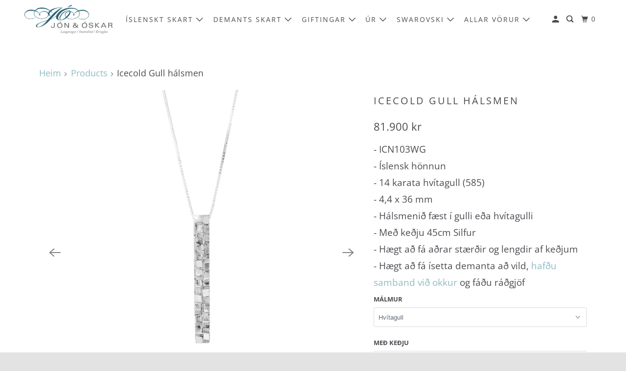

--- FILE ---
content_type: text/html; charset=utf-8
request_url: https://jonogoskar.is/products/icn103wg
body_size: 20449
content:
<!DOCTYPE html>
<html class="no-js no-touch" lang="is">
  <head>
  <script>
    window.Store = window.Store || {};
    window.Store.id = 12813859;
  </script>
    <meta charset="utf-8">
    <meta http-equiv="cleartype" content="on">
    <meta name="robots" content="index,follow">

    
    <title>Icecold Gull hálsmen - jonogoskar.is</title>

    
      <meta name="description" content="- ICN103WG - Íslensk hönnun - 14 karata hvítagull (585) - 4,4 x 36 mm  - Hálsmenið fæst í gulli eða hvítagulli - Með keðju 45cm Silfur- Hægt að fá aðrar stærðir og lengdir af keðjum  - Hægt að fá ísetta demanta að vild, hafðu samband við okkur og fáðu ráðgjöf"/>
    

    

<meta name="author" content="jonogoskar.is">
<meta property="og:url" content="https://jonogoskar.is/products/icn103wg">
<meta property="og:site_name" content="jonogoskar.is">




  <meta property="og:type" content="product">
  <meta property="og:title" content="Icecold Gull hálsmen">
  
    
      <meta property="og:image" content="https://jonogoskar.is/cdn/shop/products/ICN103WG_600x.jpg?v=1571537357">
      <meta property="og:image:secure_url" content="https://jonogoskar.is/cdn/shop/products/ICN103WG_600x.jpg?v=1571537357">
      <meta property="og:image:width" content="3024">
      <meta property="og:image:height" content="3024">
      <meta property="og:image:alt" content="Icecold Gull hálsmen">
      
    
      <meta property="og:image" content="https://jonogoskar.is/cdn/shop/products/ICN103YG_600x.jpg?v=1571537357">
      <meta property="og:image:secure_url" content="https://jonogoskar.is/cdn/shop/products/ICN103YG_600x.jpg?v=1571537357">
      <meta property="og:image:width" content="2048">
      <meta property="og:image:height" content="2048">
      <meta property="og:image:alt" content="Icecold Gull hálsmen">
      
    
  
  <meta property="product:price:amount" content="81.900">
  <meta property="product:price:currency" content="ISK">



  <meta property="og:description" content="- ICN103WG - Íslensk hönnun - 14 karata hvítagull (585) - 4,4 x 36 mm  - Hálsmenið fæst í gulli eða hvítagulli - Með keðju 45cm Silfur- Hægt að fá aðrar stærðir og lengdir af keðjum  - Hægt að fá ísetta demanta að vild, hafðu samband við okkur og fáðu ráðgjöf">




<meta name="twitter:card" content="summary">

  <meta name="twitter:title" content="Icecold Gull hálsmen">
  <meta name="twitter:description" content="- ICN103WG
- Íslensk hönnun
- 14 karata hvítagull (585)
- 4,4 x 36 mm 
- Hálsmenið fæst í gulli eða hvítagulli
- Með keðju 45cm Silfur- Hægt að fá aðrar stærðir og lengdir af keðjum 

- Hægt að fá ísetta demanta að vild, hafðu samband við okkur og fáðu ráðgjöf">
  <meta name="twitter:image:width" content="240">
  <meta name="twitter:image:height" content="240">
  <meta name="twitter:image" content="https://jonogoskar.is/cdn/shop/products/ICN103WG_240x.jpg?v=1571537357">
  <meta name="twitter:image:alt" content="Icecold Gull hálsmen">



    

    

    <!-- Mobile Specific Metas -->
    <meta name="HandheldFriendly" content="True">
    <meta name="MobileOptimized" content="320">
    <meta name="viewport" content="width=device-width,initial-scale=1">
    <meta name="theme-color" content="#ffffff">

    <!-- Preconnect Domains -->
    <link rel="preconnect" href="https://cdn.shopify.com" crossorigin>
    <link rel="preconnect" href="https://fonts.shopify.com" crossorigin>
    <link rel="preconnect" href="https://monorail-edge.shopifysvc.com">

    <!-- Preload Assets -->
    <link rel="preload" href="//jonogoskar.is/cdn/shop/t/8/assets/vendors.js?v=105148450034842595471692807315" as="script">
    <link rel="preload" href="//jonogoskar.is/cdn/shop/t/8/assets/mmenu-styles.scss?v=106496102027375579581692807315" as="style">
    <link rel="preload" href="//jonogoskar.is/cdn/shop/t/8/assets/fancybox.css?v=30466120580444283401692807314" as="style">
    <link rel="preload" href="//jonogoskar.is/cdn/shop/t/8/assets/styles.css?v=113752021444070181011763979533" as="style">
    <link rel="preload" href="//jonogoskar.is/cdn/shop/t/8/assets/jsSlideshow.js?v=151002110028330256431692807314" as="script">
    <link rel="preload" href="//jonogoskar.is/cdn/shop/t/8/assets/app.js?v=106469510161003988771692807400" as="script">

    <!-- Stylesheet for mmenu plugin -->
    <link href="//jonogoskar.is/cdn/shop/t/8/assets/mmenu-styles.scss?v=106496102027375579581692807315" rel="stylesheet" type="text/css" media="all" />

    <!-- Stylesheet for Fancybox library -->
    <link href="//jonogoskar.is/cdn/shop/t/8/assets/fancybox.css?v=30466120580444283401692807314" rel="stylesheet" type="text/css" media="all" />

    <!-- Stylesheets for Parallax -->
    <link href="//jonogoskar.is/cdn/shop/t/8/assets/styles.css?v=113752021444070181011763979533" rel="stylesheet" type="text/css" media="all" />

    
      <link rel="shortcut icon" type="image/x-icon" href="//jonogoskar.is/cdn/shop/files/logothumb_180x180.png?v=1744211084">
      <link rel="apple-touch-icon" href="//jonogoskar.is/cdn/shop/files/logothumb_180x180.png?v=1744211084"/>
      <link rel="apple-touch-icon" sizes="72x72" href="//jonogoskar.is/cdn/shop/files/logothumb_72x72.png?v=1744211084"/>
      <link rel="apple-touch-icon" sizes="114x114" href="//jonogoskar.is/cdn/shop/files/logothumb_114x114.png?v=1744211084"/>
      <link rel="apple-touch-icon" sizes="180x180" href="//jonogoskar.is/cdn/shop/files/logothumb_180x180.png?v=1744211084"/>
      <link rel="apple-touch-icon" sizes="228x228" href="//jonogoskar.is/cdn/shop/files/logothumb_228x228.png?v=1744211084"/>
    

    <link rel="canonical" href="https://jonogoskar.is/products/icn103wg"/>

    <script>
      document.documentElement.className=document.documentElement.className.replace(/\bno-js\b/,'js');
      if(window.Shopify&&window.Shopify.designMode)document.documentElement.className+=' in-theme-editor';
      if(('ontouchstart' in window)||window.DocumentTouch&&document instanceof DocumentTouch)document.documentElement.className=document.documentElement.className.replace(/\bno-touch\b/,'has-touch');
    </script>

    

    

    
    <script>
      window.PXUTheme = window.PXUTheme || {};
      window.PXUTheme.version = '6.1.0';
      window.PXUTheme.name = 'Parallax';
    </script>
    


    <script>
      
window.PXUTheme = window.PXUTheme || {};


window.PXUTheme.theme_settings = {};
window.PXUTheme.theme_settings.current_locale = "is";
window.PXUTheme.theme_settings.shop_url = "https://jonogoskar.is";
window.PXUTheme.theme_settings.cart_url = "/cart";


window.PXUTheme.theme_settings.newsletter_popup = false;
window.PXUTheme.theme_settings.newsletter_popup_days = "2";
window.PXUTheme.theme_settings.newsletter_popup_mobile = false;
window.PXUTheme.theme_settings.newsletter_popup_seconds = 30;
window.PXUTheme.theme_settings.newsletter_popup_max_width = 560;


window.PXUTheme.theme_settings.enable_predictive_search = true;
window.PXUTheme.theme_settings.mobile_search_location = "below-header";


window.PXUTheme.theme_settings.product_form_style = "dropdown";
window.PXUTheme.theme_settings.display_inventory_left = false;
window.PXUTheme.theme_settings.inventory_threshold = 10;
window.PXUTheme.theme_settings.limit_quantity = false;
window.PXUTheme.theme_settings.free_price_text = "Free";


window.PXUTheme.theme_settings.collection_secondary_image = false;
window.PXUTheme.theme_settings.collection_swatches = false;


window.PXUTheme.theme_settings.display_special_instructions = false;
window.PXUTheme.theme_settings.display_tos_checkbox = false;
window.PXUTheme.theme_settings.tos_richtext = "\u003cp\u003eI Agree with the Terms \u0026 Conditions\u003c\/p\u003e";
window.PXUTheme.theme_settings.cart_action = "ajax";


window.PXUTheme.theme_settings.header_background = true;


window.PXUTheme.currency = {};


window.PXUTheme.currency.shop_currency = "ISK";
window.PXUTheme.currency.default_currency = "USD";
window.PXUTheme.currency.display_format = "money_format";
window.PXUTheme.currency.money_format = "{{ amount_no_decimals_with_comma_separator }} kr";
window.PXUTheme.currency.money_format_no_currency = "{{ amount_no_decimals_with_comma_separator }} kr";
window.PXUTheme.currency.money_format_currency = "{{ amount_no_decimals_with_comma_separator }} ISK";
window.PXUTheme.currency.native_multi_currency = false;
window.PXUTheme.currency.shipping_calculator = false;
window.PXUTheme.currency.iso_code = "ISK";
window.PXUTheme.currency.symbol = "kr";


window.PXUTheme.translation = {};


window.PXUTheme.translation.search = "Leita";
window.PXUTheme.translation.all_results = "Sjá allar niðurstöður";
window.PXUTheme.translation.no_results = "Engin niðurstaða fannst";


window.PXUTheme.translation.agree_to_terms_warning = "Samþykkja skilmála";
window.PXUTheme.translation.cart_discount = "Afsláttur";
window.PXUTheme.translation.edit_cart = "Skoða körfu";
window.PXUTheme.translation.add_to_cart_success = "Translation missing: is.layout.general.add_to_cart_success";
window.PXUTheme.translation.agree_to_terms_html = "Translation missing: is.cart.general.agree_to_terms_html";
window.PXUTheme.translation.checkout = "Ganga frá pöntun";
window.PXUTheme.translation.or = "Translation missing: is.layout.general.or";
window.PXUTheme.translation.continue_shopping = "Halda áfram að versla";
window.PXUTheme.translation.empty_cart = "Karfan þín er tóm";
window.PXUTheme.translation.subtotal = "Samtals";
window.PXUTheme.translation.cart_notes = "Skilaboð með pöntun";
window.PXUTheme.translation.no_shipping_destination = "";
window.PXUTheme.translation.additional_rate = "";
window.PXUTheme.translation.additional_rate_at = "";
window.PXUTheme.translation.additional_rates_part_1 = "";
window.PXUTheme.translation.additional_rates_part_2 = "";
window.PXUTheme.translation.additional_rates_part_3 = "";


window.PXUTheme.translation.product_add_to_cart_success = "Bætt í körfu";
window.PXUTheme.translation.product_add_to_cart = "Bæta í körfu";
window.PXUTheme.translation.product_notify_form_email = "netfang";
window.PXUTheme.translation.product_notify_form_send = "senda";
window.PXUTheme.translation.items_left_count_one = " vara eftir";
window.PXUTheme.translation.items_left_count_other = "vörur eftir";
window.PXUTheme.translation.product_sold_out = "Vara uppseld";
window.PXUTheme.translation.product_from = "Frá";
window.PXUTheme.translation.product_unavailable = " Vara ekki tiltæk";
window.PXUTheme.translation.product_notify_form_success = "Takk fyrir! Við munum láta þig vita þegar vara er tiltæk!";



window.PXUTheme.routes = window.PXUTheme.routes || {};
window.PXUTheme.routes.root_url = "/";
window.PXUTheme.routes.cart_url = "/cart";
window.PXUTheme.routes.search_url = "/search";
window.PXUTheme.routes.product_recommendations_url = "/recommendations/products";
window.PXUTheme.routes.predictive_search_url = "/search/suggest";


window.PXUTheme.media_queries = {};
window.PXUTheme.media_queries.small = window.matchMedia( "(max-width: 480px)" );
window.PXUTheme.media_queries.medium = window.matchMedia( "(max-width: 798px)" );
window.PXUTheme.media_queries.large = window.matchMedia( "(min-width: 799px)" );
window.PXUTheme.media_queries.larger = window.matchMedia( "(min-width: 960px)" );
window.PXUTheme.media_queries.xlarge = window.matchMedia( "(min-width: 1200px)" );
window.PXUTheme.media_queries.ie10 = window.matchMedia( "all and (-ms-high-contrast: none), (-ms-high-contrast: active)" );
window.PXUTheme.media_queries.tablet = window.matchMedia( "only screen and (min-width: 768px) and (max-width: 1024px)" );


window.PXUTheme.device = {};
window.PXUTheme.device.hasTouch = window.matchMedia("(any-pointer: coarse)");
window.PXUTheme.device.hasMouse = window.matchMedia("(any-pointer: fine)");
    </script>

    <script src="//jonogoskar.is/cdn/shop/t/8/assets/vendors.js?v=105148450034842595471692807315" defer></script>
    <script src="//jonogoskar.is/cdn/shop/t/8/assets/jsSlideshow.js?v=151002110028330256431692807314" defer></script>
    <script src="//jonogoskar.is/cdn/shop/t/8/assets/app.js?v=106469510161003988771692807400" defer></script>

    <script>window.performance && window.performance.mark && window.performance.mark('shopify.content_for_header.start');</script><meta id="shopify-digital-wallet" name="shopify-digital-wallet" content="/12813859/digital_wallets/dialog">
<meta name="shopify-checkout-api-token" content="f1f7a75f784c5056104a784531e0249c">
<meta id="in-context-paypal-metadata" data-shop-id="12813859" data-venmo-supported="false" data-environment="production" data-locale="en_US" data-paypal-v4="true" data-currency="ISK">
<link rel="alternate" type="application/json+oembed" href="https://jonogoskar.is/products/icn103wg.oembed">
<script async="async" src="/checkouts/internal/preloads.js?locale=is-IS"></script>
<script id="shopify-features" type="application/json">{"accessToken":"f1f7a75f784c5056104a784531e0249c","betas":["rich-media-storefront-analytics"],"domain":"jonogoskar.is","predictiveSearch":true,"shopId":12813859,"locale":"en"}</script>
<script>var Shopify = Shopify || {};
Shopify.shop = "jonogoskar-is.myshopify.com";
Shopify.locale = "is";
Shopify.currency = {"active":"ISK","rate":"1.0"};
Shopify.country = "IS";
Shopify.theme = {"name":"Parallax (8-23-2023)","id":136913158357,"schema_name":"Parallax","schema_version":"6.1.0","theme_store_id":null,"role":"main"};
Shopify.theme.handle = "null";
Shopify.theme.style = {"id":null,"handle":null};
Shopify.cdnHost = "jonogoskar.is/cdn";
Shopify.routes = Shopify.routes || {};
Shopify.routes.root = "/";</script>
<script type="module">!function(o){(o.Shopify=o.Shopify||{}).modules=!0}(window);</script>
<script>!function(o){function n(){var o=[];function n(){o.push(Array.prototype.slice.apply(arguments))}return n.q=o,n}var t=o.Shopify=o.Shopify||{};t.loadFeatures=n(),t.autoloadFeatures=n()}(window);</script>
<script id="shop-js-analytics" type="application/json">{"pageType":"product"}</script>
<script defer="defer" async type="module" src="//jonogoskar.is/cdn/shopifycloud/shop-js/modules/v2/client.init-shop-cart-sync_BT-GjEfc.en.esm.js"></script>
<script defer="defer" async type="module" src="//jonogoskar.is/cdn/shopifycloud/shop-js/modules/v2/chunk.common_D58fp_Oc.esm.js"></script>
<script defer="defer" async type="module" src="//jonogoskar.is/cdn/shopifycloud/shop-js/modules/v2/chunk.modal_xMitdFEc.esm.js"></script>
<script type="module">
  await import("//jonogoskar.is/cdn/shopifycloud/shop-js/modules/v2/client.init-shop-cart-sync_BT-GjEfc.en.esm.js");
await import("//jonogoskar.is/cdn/shopifycloud/shop-js/modules/v2/chunk.common_D58fp_Oc.esm.js");
await import("//jonogoskar.is/cdn/shopifycloud/shop-js/modules/v2/chunk.modal_xMitdFEc.esm.js");

  window.Shopify.SignInWithShop?.initShopCartSync?.({"fedCMEnabled":true,"windoidEnabled":true});

</script>
<script>(function() {
  var isLoaded = false;
  function asyncLoad() {
    if (isLoaded) return;
    isLoaded = true;
    var urls = ["\/\/d1liekpayvooaz.cloudfront.net\/apps\/customizery\/customizery.js?shop=jonogoskar-is.myshopify.com"];
    for (var i = 0; i < urls.length; i++) {
      var s = document.createElement('script');
      s.type = 'text/javascript';
      s.async = true;
      s.src = urls[i];
      var x = document.getElementsByTagName('script')[0];
      x.parentNode.insertBefore(s, x);
    }
  };
  if(window.attachEvent) {
    window.attachEvent('onload', asyncLoad);
  } else {
    window.addEventListener('load', asyncLoad, false);
  }
})();</script>
<script id="__st">var __st={"a":12813859,"offset":0,"reqid":"3f195681-5636-4d2f-9111-ea5706463cce-1769270271","pageurl":"jonogoskar.is\/products\/icn103wg","u":"2b3fbbec5a04","p":"product","rtyp":"product","rid":1396290355296};</script>
<script>window.ShopifyPaypalV4VisibilityTracking = true;</script>
<script id="captcha-bootstrap">!function(){'use strict';const t='contact',e='account',n='new_comment',o=[[t,t],['blogs',n],['comments',n],[t,'customer']],c=[[e,'customer_login'],[e,'guest_login'],[e,'recover_customer_password'],[e,'create_customer']],r=t=>t.map((([t,e])=>`form[action*='/${t}']:not([data-nocaptcha='true']) input[name='form_type'][value='${e}']`)).join(','),a=t=>()=>t?[...document.querySelectorAll(t)].map((t=>t.form)):[];function s(){const t=[...o],e=r(t);return a(e)}const i='password',u='form_key',d=['recaptcha-v3-token','g-recaptcha-response','h-captcha-response',i],f=()=>{try{return window.sessionStorage}catch{return}},m='__shopify_v',_=t=>t.elements[u];function p(t,e,n=!1){try{const o=window.sessionStorage,c=JSON.parse(o.getItem(e)),{data:r}=function(t){const{data:e,action:n}=t;return t[m]||n?{data:e,action:n}:{data:t,action:n}}(c);for(const[e,n]of Object.entries(r))t.elements[e]&&(t.elements[e].value=n);n&&o.removeItem(e)}catch(o){console.error('form repopulation failed',{error:o})}}const l='form_type',E='cptcha';function T(t){t.dataset[E]=!0}const w=window,h=w.document,L='Shopify',v='ce_forms',y='captcha';let A=!1;((t,e)=>{const n=(g='f06e6c50-85a8-45c8-87d0-21a2b65856fe',I='https://cdn.shopify.com/shopifycloud/storefront-forms-hcaptcha/ce_storefront_forms_captcha_hcaptcha.v1.5.2.iife.js',D={infoText:'Protected by hCaptcha',privacyText:'Privacy',termsText:'Terms'},(t,e,n)=>{const o=w[L][v],c=o.bindForm;if(c)return c(t,g,e,D).then(n);var r;o.q.push([[t,g,e,D],n]),r=I,A||(h.body.append(Object.assign(h.createElement('script'),{id:'captcha-provider',async:!0,src:r})),A=!0)});var g,I,D;w[L]=w[L]||{},w[L][v]=w[L][v]||{},w[L][v].q=[],w[L][y]=w[L][y]||{},w[L][y].protect=function(t,e){n(t,void 0,e),T(t)},Object.freeze(w[L][y]),function(t,e,n,w,h,L){const[v,y,A,g]=function(t,e,n){const i=e?o:[],u=t?c:[],d=[...i,...u],f=r(d),m=r(i),_=r(d.filter((([t,e])=>n.includes(e))));return[a(f),a(m),a(_),s()]}(w,h,L),I=t=>{const e=t.target;return e instanceof HTMLFormElement?e:e&&e.form},D=t=>v().includes(t);t.addEventListener('submit',(t=>{const e=I(t);if(!e)return;const n=D(e)&&!e.dataset.hcaptchaBound&&!e.dataset.recaptchaBound,o=_(e),c=g().includes(e)&&(!o||!o.value);(n||c)&&t.preventDefault(),c&&!n&&(function(t){try{if(!f())return;!function(t){const e=f();if(!e)return;const n=_(t);if(!n)return;const o=n.value;o&&e.removeItem(o)}(t);const e=Array.from(Array(32),(()=>Math.random().toString(36)[2])).join('');!function(t,e){_(t)||t.append(Object.assign(document.createElement('input'),{type:'hidden',name:u})),t.elements[u].value=e}(t,e),function(t,e){const n=f();if(!n)return;const o=[...t.querySelectorAll(`input[type='${i}']`)].map((({name:t})=>t)),c=[...d,...o],r={};for(const[a,s]of new FormData(t).entries())c.includes(a)||(r[a]=s);n.setItem(e,JSON.stringify({[m]:1,action:t.action,data:r}))}(t,e)}catch(e){console.error('failed to persist form',e)}}(e),e.submit())}));const S=(t,e)=>{t&&!t.dataset[E]&&(n(t,e.some((e=>e===t))),T(t))};for(const o of['focusin','change'])t.addEventListener(o,(t=>{const e=I(t);D(e)&&S(e,y())}));const B=e.get('form_key'),M=e.get(l),P=B&&M;t.addEventListener('DOMContentLoaded',(()=>{const t=y();if(P)for(const e of t)e.elements[l].value===M&&p(e,B);[...new Set([...A(),...v().filter((t=>'true'===t.dataset.shopifyCaptcha))])].forEach((e=>S(e,t)))}))}(h,new URLSearchParams(w.location.search),n,t,e,['guest_login'])})(!0,!0)}();</script>
<script integrity="sha256-4kQ18oKyAcykRKYeNunJcIwy7WH5gtpwJnB7kiuLZ1E=" data-source-attribution="shopify.loadfeatures" defer="defer" src="//jonogoskar.is/cdn/shopifycloud/storefront/assets/storefront/load_feature-a0a9edcb.js" crossorigin="anonymous"></script>
<script data-source-attribution="shopify.dynamic_checkout.dynamic.init">var Shopify=Shopify||{};Shopify.PaymentButton=Shopify.PaymentButton||{isStorefrontPortableWallets:!0,init:function(){window.Shopify.PaymentButton.init=function(){};var t=document.createElement("script");t.src="https://jonogoskar.is/cdn/shopifycloud/portable-wallets/latest/portable-wallets.en.js",t.type="module",document.head.appendChild(t)}};
</script>
<script data-source-attribution="shopify.dynamic_checkout.buyer_consent">
  function portableWalletsHideBuyerConsent(e){var t=document.getElementById("shopify-buyer-consent"),n=document.getElementById("shopify-subscription-policy-button");t&&n&&(t.classList.add("hidden"),t.setAttribute("aria-hidden","true"),n.removeEventListener("click",e))}function portableWalletsShowBuyerConsent(e){var t=document.getElementById("shopify-buyer-consent"),n=document.getElementById("shopify-subscription-policy-button");t&&n&&(t.classList.remove("hidden"),t.removeAttribute("aria-hidden"),n.addEventListener("click",e))}window.Shopify?.PaymentButton&&(window.Shopify.PaymentButton.hideBuyerConsent=portableWalletsHideBuyerConsent,window.Shopify.PaymentButton.showBuyerConsent=portableWalletsShowBuyerConsent);
</script>
<script data-source-attribution="shopify.dynamic_checkout.cart.bootstrap">document.addEventListener("DOMContentLoaded",(function(){function t(){return document.querySelector("shopify-accelerated-checkout-cart, shopify-accelerated-checkout")}if(t())Shopify.PaymentButton.init();else{new MutationObserver((function(e,n){t()&&(Shopify.PaymentButton.init(),n.disconnect())})).observe(document.body,{childList:!0,subtree:!0})}}));
</script>
<link id="shopify-accelerated-checkout-styles" rel="stylesheet" media="screen" href="https://jonogoskar.is/cdn/shopifycloud/portable-wallets/latest/accelerated-checkout-backwards-compat.css" crossorigin="anonymous">
<style id="shopify-accelerated-checkout-cart">
        #shopify-buyer-consent {
  margin-top: 1em;
  display: inline-block;
  width: 100%;
}

#shopify-buyer-consent.hidden {
  display: none;
}

#shopify-subscription-policy-button {
  background: none;
  border: none;
  padding: 0;
  text-decoration: underline;
  font-size: inherit;
  cursor: pointer;
}

#shopify-subscription-policy-button::before {
  box-shadow: none;
}

      </style>

<script>window.performance && window.performance.mark && window.performance.mark('shopify.content_for_header.end');</script>

    <noscript>
      <style>

        .slides > li:first-child { display: block; }
        .image__fallback {
          width: 100vw;
          display: block !important;
          max-width: 100vw !important;
          margin-bottom: 0;
        }

        .no-js-only {
          display: inherit !important;
        }

        .icon-cart.cart-button {
          display: none;
        }

        .lazyload,
        .cart_page_image img {
          opacity: 1;
          -webkit-filter: blur(0);
          filter: blur(0);
        }

        .image-element__wrap {
          display: none;
        }

        .banner__text .container {
          background-color: transparent;
        }

        .animate_right,
        .animate_left,
        .animate_up,
        .animate_down {
          opacity: 1;
        }

        .flexslider .slides>li {
          display: block;
        }

        .product_section .product_form {
          opacity: 1;
        }

        .multi_select,
        form .select {
          display: block !important;
        }

        .swatch-options {
          display: none;
        }

        .parallax__wrap .banner__text {
          position: absolute;
          margin-left: auto;
          margin-right: auto;
          left: 0;
          right: 0;
          bottom: 0;
          top: 0;
          display: -webkit-box;
          display: -ms-flexbox;
          display: flex;
          -webkit-box-align: center;
          -ms-flex-align: center;
          align-items: center;
          -webkit-box-pack: center;
          -ms-flex-pack: center;
          justify-content: center;
        }

        .parallax__wrap .image__fallback {
          max-height: 1000px;
          -o-object-fit: cover;
          object-fit: cover;
        }

      </style>
    </noscript>

  <link href="https://monorail-edge.shopifysvc.com" rel="dns-prefetch">
<script>(function(){if ("sendBeacon" in navigator && "performance" in window) {try {var session_token_from_headers = performance.getEntriesByType('navigation')[0].serverTiming.find(x => x.name == '_s').description;} catch {var session_token_from_headers = undefined;}var session_cookie_matches = document.cookie.match(/_shopify_s=([^;]*)/);var session_token_from_cookie = session_cookie_matches && session_cookie_matches.length === 2 ? session_cookie_matches[1] : "";var session_token = session_token_from_headers || session_token_from_cookie || "";function handle_abandonment_event(e) {var entries = performance.getEntries().filter(function(entry) {return /monorail-edge.shopifysvc.com/.test(entry.name);});if (!window.abandonment_tracked && entries.length === 0) {window.abandonment_tracked = true;var currentMs = Date.now();var navigation_start = performance.timing.navigationStart;var payload = {shop_id: 12813859,url: window.location.href,navigation_start,duration: currentMs - navigation_start,session_token,page_type: "product"};window.navigator.sendBeacon("https://monorail-edge.shopifysvc.com/v1/produce", JSON.stringify({schema_id: "online_store_buyer_site_abandonment/1.1",payload: payload,metadata: {event_created_at_ms: currentMs,event_sent_at_ms: currentMs}}));}}window.addEventListener('pagehide', handle_abandonment_event);}}());</script>
<script id="web-pixels-manager-setup">(function e(e,d,r,n,o){if(void 0===o&&(o={}),!Boolean(null===(a=null===(i=window.Shopify)||void 0===i?void 0:i.analytics)||void 0===a?void 0:a.replayQueue)){var i,a;window.Shopify=window.Shopify||{};var t=window.Shopify;t.analytics=t.analytics||{};var s=t.analytics;s.replayQueue=[],s.publish=function(e,d,r){return s.replayQueue.push([e,d,r]),!0};try{self.performance.mark("wpm:start")}catch(e){}var l=function(){var e={modern:/Edge?\/(1{2}[4-9]|1[2-9]\d|[2-9]\d{2}|\d{4,})\.\d+(\.\d+|)|Firefox\/(1{2}[4-9]|1[2-9]\d|[2-9]\d{2}|\d{4,})\.\d+(\.\d+|)|Chrom(ium|e)\/(9{2}|\d{3,})\.\d+(\.\d+|)|(Maci|X1{2}).+ Version\/(15\.\d+|(1[6-9]|[2-9]\d|\d{3,})\.\d+)([,.]\d+|)( \(\w+\)|)( Mobile\/\w+|) Safari\/|Chrome.+OPR\/(9{2}|\d{3,})\.\d+\.\d+|(CPU[ +]OS|iPhone[ +]OS|CPU[ +]iPhone|CPU IPhone OS|CPU iPad OS)[ +]+(15[._]\d+|(1[6-9]|[2-9]\d|\d{3,})[._]\d+)([._]\d+|)|Android:?[ /-](13[3-9]|1[4-9]\d|[2-9]\d{2}|\d{4,})(\.\d+|)(\.\d+|)|Android.+Firefox\/(13[5-9]|1[4-9]\d|[2-9]\d{2}|\d{4,})\.\d+(\.\d+|)|Android.+Chrom(ium|e)\/(13[3-9]|1[4-9]\d|[2-9]\d{2}|\d{4,})\.\d+(\.\d+|)|SamsungBrowser\/([2-9]\d|\d{3,})\.\d+/,legacy:/Edge?\/(1[6-9]|[2-9]\d|\d{3,})\.\d+(\.\d+|)|Firefox\/(5[4-9]|[6-9]\d|\d{3,})\.\d+(\.\d+|)|Chrom(ium|e)\/(5[1-9]|[6-9]\d|\d{3,})\.\d+(\.\d+|)([\d.]+$|.*Safari\/(?![\d.]+ Edge\/[\d.]+$))|(Maci|X1{2}).+ Version\/(10\.\d+|(1[1-9]|[2-9]\d|\d{3,})\.\d+)([,.]\d+|)( \(\w+\)|)( Mobile\/\w+|) Safari\/|Chrome.+OPR\/(3[89]|[4-9]\d|\d{3,})\.\d+\.\d+|(CPU[ +]OS|iPhone[ +]OS|CPU[ +]iPhone|CPU IPhone OS|CPU iPad OS)[ +]+(10[._]\d+|(1[1-9]|[2-9]\d|\d{3,})[._]\d+)([._]\d+|)|Android:?[ /-](13[3-9]|1[4-9]\d|[2-9]\d{2}|\d{4,})(\.\d+|)(\.\d+|)|Mobile Safari.+OPR\/([89]\d|\d{3,})\.\d+\.\d+|Android.+Firefox\/(13[5-9]|1[4-9]\d|[2-9]\d{2}|\d{4,})\.\d+(\.\d+|)|Android.+Chrom(ium|e)\/(13[3-9]|1[4-9]\d|[2-9]\d{2}|\d{4,})\.\d+(\.\d+|)|Android.+(UC? ?Browser|UCWEB|U3)[ /]?(15\.([5-9]|\d{2,})|(1[6-9]|[2-9]\d|\d{3,})\.\d+)\.\d+|SamsungBrowser\/(5\.\d+|([6-9]|\d{2,})\.\d+)|Android.+MQ{2}Browser\/(14(\.(9|\d{2,})|)|(1[5-9]|[2-9]\d|\d{3,})(\.\d+|))(\.\d+|)|K[Aa][Ii]OS\/(3\.\d+|([4-9]|\d{2,})\.\d+)(\.\d+|)/},d=e.modern,r=e.legacy,n=navigator.userAgent;return n.match(d)?"modern":n.match(r)?"legacy":"unknown"}(),u="modern"===l?"modern":"legacy",c=(null!=n?n:{modern:"",legacy:""})[u],f=function(e){return[e.baseUrl,"/wpm","/b",e.hashVersion,"modern"===e.buildTarget?"m":"l",".js"].join("")}({baseUrl:d,hashVersion:r,buildTarget:u}),m=function(e){var d=e.version,r=e.bundleTarget,n=e.surface,o=e.pageUrl,i=e.monorailEndpoint;return{emit:function(e){var a=e.status,t=e.errorMsg,s=(new Date).getTime(),l=JSON.stringify({metadata:{event_sent_at_ms:s},events:[{schema_id:"web_pixels_manager_load/3.1",payload:{version:d,bundle_target:r,page_url:o,status:a,surface:n,error_msg:t},metadata:{event_created_at_ms:s}}]});if(!i)return console&&console.warn&&console.warn("[Web Pixels Manager] No Monorail endpoint provided, skipping logging."),!1;try{return self.navigator.sendBeacon.bind(self.navigator)(i,l)}catch(e){}var u=new XMLHttpRequest;try{return u.open("POST",i,!0),u.setRequestHeader("Content-Type","text/plain"),u.send(l),!0}catch(e){return console&&console.warn&&console.warn("[Web Pixels Manager] Got an unhandled error while logging to Monorail."),!1}}}}({version:r,bundleTarget:l,surface:e.surface,pageUrl:self.location.href,monorailEndpoint:e.monorailEndpoint});try{o.browserTarget=l,function(e){var d=e.src,r=e.async,n=void 0===r||r,o=e.onload,i=e.onerror,a=e.sri,t=e.scriptDataAttributes,s=void 0===t?{}:t,l=document.createElement("script"),u=document.querySelector("head"),c=document.querySelector("body");if(l.async=n,l.src=d,a&&(l.integrity=a,l.crossOrigin="anonymous"),s)for(var f in s)if(Object.prototype.hasOwnProperty.call(s,f))try{l.dataset[f]=s[f]}catch(e){}if(o&&l.addEventListener("load",o),i&&l.addEventListener("error",i),u)u.appendChild(l);else{if(!c)throw new Error("Did not find a head or body element to append the script");c.appendChild(l)}}({src:f,async:!0,onload:function(){if(!function(){var e,d;return Boolean(null===(d=null===(e=window.Shopify)||void 0===e?void 0:e.analytics)||void 0===d?void 0:d.initialized)}()){var d=window.webPixelsManager.init(e)||void 0;if(d){var r=window.Shopify.analytics;r.replayQueue.forEach((function(e){var r=e[0],n=e[1],o=e[2];d.publishCustomEvent(r,n,o)})),r.replayQueue=[],r.publish=d.publishCustomEvent,r.visitor=d.visitor,r.initialized=!0}}},onerror:function(){return m.emit({status:"failed",errorMsg:"".concat(f," has failed to load")})},sri:function(e){var d=/^sha384-[A-Za-z0-9+/=]+$/;return"string"==typeof e&&d.test(e)}(c)?c:"",scriptDataAttributes:o}),m.emit({status:"loading"})}catch(e){m.emit({status:"failed",errorMsg:(null==e?void 0:e.message)||"Unknown error"})}}})({shopId: 12813859,storefrontBaseUrl: "https://jonogoskar.is",extensionsBaseUrl: "https://extensions.shopifycdn.com/cdn/shopifycloud/web-pixels-manager",monorailEndpoint: "https://monorail-edge.shopifysvc.com/unstable/produce_batch",surface: "storefront-renderer",enabledBetaFlags: ["2dca8a86"],webPixelsConfigList: [{"id":"70648021","eventPayloadVersion":"v1","runtimeContext":"LAX","scriptVersion":"1","type":"CUSTOM","privacyPurposes":["ANALYTICS"],"name":"Google Analytics tag (migrated)"},{"id":"shopify-app-pixel","configuration":"{}","eventPayloadVersion":"v1","runtimeContext":"STRICT","scriptVersion":"0450","apiClientId":"shopify-pixel","type":"APP","privacyPurposes":["ANALYTICS","MARKETING"]},{"id":"shopify-custom-pixel","eventPayloadVersion":"v1","runtimeContext":"LAX","scriptVersion":"0450","apiClientId":"shopify-pixel","type":"CUSTOM","privacyPurposes":["ANALYTICS","MARKETING"]}],isMerchantRequest: false,initData: {"shop":{"name":"jonogoskar.is","paymentSettings":{"currencyCode":"ISK"},"myshopifyDomain":"jonogoskar-is.myshopify.com","countryCode":"IS","storefrontUrl":"https:\/\/jonogoskar.is"},"customer":null,"cart":null,"checkout":null,"productVariants":[{"price":{"amount":81900.0,"currencyCode":"ISK"},"product":{"title":"Icecold Gull hálsmen","vendor":"Icecold Gull","id":"1396290355296","untranslatedTitle":"Icecold Gull hálsmen","url":"\/products\/icn103wg","type":"Hálsmen"},"id":"12365228736608","image":{"src":"\/\/jonogoskar.is\/cdn\/shop\/products\/ICN103WG.jpg?v=1571537357"},"sku":"ICN103WG","title":"Hvítagull \/ Með keðju","untranslatedTitle":"Hvítagull \/ Með keðju"},{"price":{"amount":81900.0,"currencyCode":"ISK"},"product":{"title":"Icecold Gull hálsmen","vendor":"Icecold Gull","id":"1396290355296","untranslatedTitle":"Icecold Gull hálsmen","url":"\/products\/icn103wg","type":"Hálsmen"},"id":"12365228769376","image":{"src":"\/\/jonogoskar.is\/cdn\/shop\/products\/ICN103YG.jpg?v=1571537357"},"sku":"ICN103YG","title":"Gull \/ Með keðju","untranslatedTitle":"Gull \/ Með keðju"}],"purchasingCompany":null},},"https://jonogoskar.is/cdn","fcfee988w5aeb613cpc8e4bc33m6693e112",{"modern":"","legacy":""},{"shopId":"12813859","storefrontBaseUrl":"https:\/\/jonogoskar.is","extensionBaseUrl":"https:\/\/extensions.shopifycdn.com\/cdn\/shopifycloud\/web-pixels-manager","surface":"storefront-renderer","enabledBetaFlags":"[\"2dca8a86\"]","isMerchantRequest":"false","hashVersion":"fcfee988w5aeb613cpc8e4bc33m6693e112","publish":"custom","events":"[[\"page_viewed\",{}],[\"product_viewed\",{\"productVariant\":{\"price\":{\"amount\":81900.0,\"currencyCode\":\"ISK\"},\"product\":{\"title\":\"Icecold Gull hálsmen\",\"vendor\":\"Icecold Gull\",\"id\":\"1396290355296\",\"untranslatedTitle\":\"Icecold Gull hálsmen\",\"url\":\"\/products\/icn103wg\",\"type\":\"Hálsmen\"},\"id\":\"12365228736608\",\"image\":{\"src\":\"\/\/jonogoskar.is\/cdn\/shop\/products\/ICN103WG.jpg?v=1571537357\"},\"sku\":\"ICN103WG\",\"title\":\"Hvítagull \/ Með keðju\",\"untranslatedTitle\":\"Hvítagull \/ Með keðju\"}}]]"});</script><script>
  window.ShopifyAnalytics = window.ShopifyAnalytics || {};
  window.ShopifyAnalytics.meta = window.ShopifyAnalytics.meta || {};
  window.ShopifyAnalytics.meta.currency = 'ISK';
  var meta = {"product":{"id":1396290355296,"gid":"gid:\/\/shopify\/Product\/1396290355296","vendor":"Icecold Gull","type":"Hálsmen","handle":"icn103wg","variants":[{"id":12365228736608,"price":8190000,"name":"Icecold Gull hálsmen - Hvítagull \/ Með keðju","public_title":"Hvítagull \/ Með keðju","sku":"ICN103WG"},{"id":12365228769376,"price":8190000,"name":"Icecold Gull hálsmen - Gull \/ Með keðju","public_title":"Gull \/ Með keðju","sku":"ICN103YG"}],"remote":false},"page":{"pageType":"product","resourceType":"product","resourceId":1396290355296,"requestId":"3f195681-5636-4d2f-9111-ea5706463cce-1769270271"}};
  for (var attr in meta) {
    window.ShopifyAnalytics.meta[attr] = meta[attr];
  }
</script>
<script class="analytics">
  (function () {
    var customDocumentWrite = function(content) {
      var jquery = null;

      if (window.jQuery) {
        jquery = window.jQuery;
      } else if (window.Checkout && window.Checkout.$) {
        jquery = window.Checkout.$;
      }

      if (jquery) {
        jquery('body').append(content);
      }
    };

    var hasLoggedConversion = function(token) {
      if (token) {
        return document.cookie.indexOf('loggedConversion=' + token) !== -1;
      }
      return false;
    }

    var setCookieIfConversion = function(token) {
      if (token) {
        var twoMonthsFromNow = new Date(Date.now());
        twoMonthsFromNow.setMonth(twoMonthsFromNow.getMonth() + 2);

        document.cookie = 'loggedConversion=' + token + '; expires=' + twoMonthsFromNow;
      }
    }

    var trekkie = window.ShopifyAnalytics.lib = window.trekkie = window.trekkie || [];
    if (trekkie.integrations) {
      return;
    }
    trekkie.methods = [
      'identify',
      'page',
      'ready',
      'track',
      'trackForm',
      'trackLink'
    ];
    trekkie.factory = function(method) {
      return function() {
        var args = Array.prototype.slice.call(arguments);
        args.unshift(method);
        trekkie.push(args);
        return trekkie;
      };
    };
    for (var i = 0; i < trekkie.methods.length; i++) {
      var key = trekkie.methods[i];
      trekkie[key] = trekkie.factory(key);
    }
    trekkie.load = function(config) {
      trekkie.config = config || {};
      trekkie.config.initialDocumentCookie = document.cookie;
      var first = document.getElementsByTagName('script')[0];
      var script = document.createElement('script');
      script.type = 'text/javascript';
      script.onerror = function(e) {
        var scriptFallback = document.createElement('script');
        scriptFallback.type = 'text/javascript';
        scriptFallback.onerror = function(error) {
                var Monorail = {
      produce: function produce(monorailDomain, schemaId, payload) {
        var currentMs = new Date().getTime();
        var event = {
          schema_id: schemaId,
          payload: payload,
          metadata: {
            event_created_at_ms: currentMs,
            event_sent_at_ms: currentMs
          }
        };
        return Monorail.sendRequest("https://" + monorailDomain + "/v1/produce", JSON.stringify(event));
      },
      sendRequest: function sendRequest(endpointUrl, payload) {
        // Try the sendBeacon API
        if (window && window.navigator && typeof window.navigator.sendBeacon === 'function' && typeof window.Blob === 'function' && !Monorail.isIos12()) {
          var blobData = new window.Blob([payload], {
            type: 'text/plain'
          });

          if (window.navigator.sendBeacon(endpointUrl, blobData)) {
            return true;
          } // sendBeacon was not successful

        } // XHR beacon

        var xhr = new XMLHttpRequest();

        try {
          xhr.open('POST', endpointUrl);
          xhr.setRequestHeader('Content-Type', 'text/plain');
          xhr.send(payload);
        } catch (e) {
          console.log(e);
        }

        return false;
      },
      isIos12: function isIos12() {
        return window.navigator.userAgent.lastIndexOf('iPhone; CPU iPhone OS 12_') !== -1 || window.navigator.userAgent.lastIndexOf('iPad; CPU OS 12_') !== -1;
      }
    };
    Monorail.produce('monorail-edge.shopifysvc.com',
      'trekkie_storefront_load_errors/1.1',
      {shop_id: 12813859,
      theme_id: 136913158357,
      app_name: "storefront",
      context_url: window.location.href,
      source_url: "//jonogoskar.is/cdn/s/trekkie.storefront.8d95595f799fbf7e1d32231b9a28fd43b70c67d3.min.js"});

        };
        scriptFallback.async = true;
        scriptFallback.src = '//jonogoskar.is/cdn/s/trekkie.storefront.8d95595f799fbf7e1d32231b9a28fd43b70c67d3.min.js';
        first.parentNode.insertBefore(scriptFallback, first);
      };
      script.async = true;
      script.src = '//jonogoskar.is/cdn/s/trekkie.storefront.8d95595f799fbf7e1d32231b9a28fd43b70c67d3.min.js';
      first.parentNode.insertBefore(script, first);
    };
    trekkie.load(
      {"Trekkie":{"appName":"storefront","development":false,"defaultAttributes":{"shopId":12813859,"isMerchantRequest":null,"themeId":136913158357,"themeCityHash":"5794737024054458155","contentLanguage":"is","currency":"ISK","eventMetadataId":"0a58a807-4ea6-4748-a4ba-3552fc6132c4"},"isServerSideCookieWritingEnabled":true,"monorailRegion":"shop_domain","enabledBetaFlags":["65f19447"]},"Session Attribution":{},"S2S":{"facebookCapiEnabled":false,"source":"trekkie-storefront-renderer","apiClientId":580111}}
    );

    var loaded = false;
    trekkie.ready(function() {
      if (loaded) return;
      loaded = true;

      window.ShopifyAnalytics.lib = window.trekkie;

      var originalDocumentWrite = document.write;
      document.write = customDocumentWrite;
      try { window.ShopifyAnalytics.merchantGoogleAnalytics.call(this); } catch(error) {};
      document.write = originalDocumentWrite;

      window.ShopifyAnalytics.lib.page(null,{"pageType":"product","resourceType":"product","resourceId":1396290355296,"requestId":"3f195681-5636-4d2f-9111-ea5706463cce-1769270271","shopifyEmitted":true});

      var match = window.location.pathname.match(/checkouts\/(.+)\/(thank_you|post_purchase)/)
      var token = match? match[1]: undefined;
      if (!hasLoggedConversion(token)) {
        setCookieIfConversion(token);
        window.ShopifyAnalytics.lib.track("Viewed Product",{"currency":"ISK","variantId":12365228736608,"productId":1396290355296,"productGid":"gid:\/\/shopify\/Product\/1396290355296","name":"Icecold Gull hálsmen - Hvítagull \/ Með keðju","price":"81900","sku":"ICN103WG","brand":"Icecold Gull","variant":"Hvítagull \/ Með keðju","category":"Hálsmen","nonInteraction":true,"remote":false},undefined,undefined,{"shopifyEmitted":true});
      window.ShopifyAnalytics.lib.track("monorail:\/\/trekkie_storefront_viewed_product\/1.1",{"currency":"ISK","variantId":12365228736608,"productId":1396290355296,"productGid":"gid:\/\/shopify\/Product\/1396290355296","name":"Icecold Gull hálsmen - Hvítagull \/ Með keðju","price":"81900","sku":"ICN103WG","brand":"Icecold Gull","variant":"Hvítagull \/ Með keðju","category":"Hálsmen","nonInteraction":true,"remote":false,"referer":"https:\/\/jonogoskar.is\/products\/icn103wg"});
      }
    });


        var eventsListenerScript = document.createElement('script');
        eventsListenerScript.async = true;
        eventsListenerScript.src = "//jonogoskar.is/cdn/shopifycloud/storefront/assets/shop_events_listener-3da45d37.js";
        document.getElementsByTagName('head')[0].appendChild(eventsListenerScript);

})();</script>
  <script>
  if (!window.ga || (window.ga && typeof window.ga !== 'function')) {
    window.ga = function ga() {
      (window.ga.q = window.ga.q || []).push(arguments);
      if (window.Shopify && window.Shopify.analytics && typeof window.Shopify.analytics.publish === 'function') {
        window.Shopify.analytics.publish("ga_stub_called", {}, {sendTo: "google_osp_migration"});
      }
      console.error("Shopify's Google Analytics stub called with:", Array.from(arguments), "\nSee https://help.shopify.com/manual/promoting-marketing/pixels/pixel-migration#google for more information.");
    };
    if (window.Shopify && window.Shopify.analytics && typeof window.Shopify.analytics.publish === 'function') {
      window.Shopify.analytics.publish("ga_stub_initialized", {}, {sendTo: "google_osp_migration"});
    }
  }
</script>
<script
  defer
  src="https://jonogoskar.is/cdn/shopifycloud/perf-kit/shopify-perf-kit-3.0.4.min.js"
  data-application="storefront-renderer"
  data-shop-id="12813859"
  data-render-region="gcp-us-central1"
  data-page-type="product"
  data-theme-instance-id="136913158357"
  data-theme-name="Parallax"
  data-theme-version="6.1.0"
  data-monorail-region="shop_domain"
  data-resource-timing-sampling-rate="10"
  data-shs="true"
  data-shs-beacon="true"
  data-shs-export-with-fetch="true"
  data-shs-logs-sample-rate="1"
  data-shs-beacon-endpoint="https://jonogoskar.is/api/collect"
></script>
</head>

  

  <body
    class="product "
    data-money-format="{{ amount_no_decimals_with_comma_separator }} kr"
    data-shop-url="https://jonogoskar.is"
    data-current-lang="is"
  >
    <!-- BEGIN sections: header-group -->
<div id="shopify-section-sections--16799900565717__header" class="shopify-section shopify-section-group-header-group shopify-section--header"><script type="application/ld+json">
  {
    "@context": "http://schema.org",
    "@type": "Organization",
    "name": "jonogoskar.is",
    
      
      "logo": "https://jonogoskar.is/cdn/shop/files/logo2020_1622x.png?v=1614378301",
    
    "sameAs": [
      "",
      "https://www.facebook.com/JonogOskar/?fref=nf",
      "",
      "https://www.instagram.com/jonogoskar/",
      "",
      "",
      "",
      ""
    ],
    "url": "https://jonogoskar.is"
  }
</script>

 


<div id="header" class="mm-fixed-top Fixed mobile-header mobile-sticky-header--true" data-search-enabled="true">
  <a href="#nav" class="icon-menu" aria-haspopup="true" aria-label="Vörulisti"><span>Vörulisti</span></a>
  <a href="https://jonogoskar.is" title="jonogoskar.is" class="mobile_logo logo">
    
      









  <div
    class="image-element__wrap"
    style=";"
  >
    <img
      
      src="//jonogoskar.is/cdn/shop/files/logo2020_400x.png?v=1614378301"
      alt="jonogoskar.is"
      style=""
    >
  </div>



<noscript>
  <img
    class=""
    src="//jonogoskar.is/cdn/shop/files/logo2020_2000x.png?v=1614378301"
    alt="jonogoskar.is"
    style=""
  >
</noscript>

    
  </a>
  <a href="#cart" class="icon-cart cart-button right"><span>0</span></a>
</div>

<div class="hidden">
  <div id="nav">
    <ul>
      
        
          <li >
            
              <a href="/collections/islenskt-skart">Íslenskt skart</a>
            
            <ul>
              
                
                <li >
                  
                    <a href="/collections/icecold-gull">Icecold Gull</a>
                  
                  <ul>
                    
                      <li ><a href="/collections/icecold-armbond">Armbönd</a></li>
                    
                      <li ><a href="/collections/icecold-eyrnalokkar">Eyrnalokkar</a></li>
                    
                      <li ><a href="/collections/icecold-halsmen">Hálsmen</a></li>
                    
                      <li ><a href="/collections/icecold-herrar">Herrar</a></li>
                    
                      <li ><a href="/collections/icecold-hringar">Hringar</a></li>
                    
                  </ul>
                </li>
                
              
                
                  <li ><a href="/collections/icecold-studlar">Icecold Stuðlar</a></li>
                
              
                
                  <li ><a href="/collections/kvika">Kvika</a></li>
                
              
                
                  <li ><a href="/collections/baran">Bára</a></li>
                
              
                
                  <li ><a href="/collections/fjara">Fjara</a></li>
                
              
                
                  <li ><a href="/collections/hekla">Hekla</a></li>
                
              
                
                  <li ><a href="/collections/islinan">Íslínan</a></li>
                
              
                
                  <li ><a href="/collections/nordurljos">Norðurljós</a></li>
                
              
                
                  <li ><a href="/collections/lava">Lava</a></li>
                
              
                
                  <li ><a href="/collections/studentastjarnan">Stúdentar</a></li>
                
              
                
                  <li ><a href="/collections/hrutar">Hrútar</a></li>
                
              
            </ul>
          </li>
        
      
        
          <li >
            
              <a href="/collections/demants-skartgripir">Demants skart</a>
            
            <ul>
              
                
                  <li ><a href="/collections/alliance-hringar-1">Alliance hringar</a></li>
                
              
                
                  <li ><a href="/collections/solitaire-hringar">Solitaire hringar</a></li>
                
              
                
                  <li ><a href="/collections/demantshalsmen">Demantshálsmen</a></li>
                
              
                
                  <li ><a href="/collections/demantseyrnalokkar">Demantseyrnalokkar</a></li>
                
              
                
                  <li ><a href="/pages/vid-erum-serfraedingar-i-demontum">Ráðgjöf og sérsmíði</a></li>
                
              
                
                  <li ><a href="/pages/almennar-upplysingar-um-demanta">Almennt um demanta</a></li>
                
              
            </ul>
          </li>
        
      
        
          <li >
            
              <a href="/collections/trulofunar-og-giftingarhringar">Giftingar</a>
            
            <ul>
              
                
                  <li ><a href="/collections/gull-hringir">Gullhringar</a></li>
                
              
                
                  <li ><a href="/collections/hvitagulls-hringir">Hvítagullshringar</a></li>
                
              
                
                  <li ><a href="/collections/palladium-hringar">Palladium Hringar</a></li>
                
              
                
                  <li ><a href="/collections/stal-og-silfur-hringar">Stál hringar</a></li>
                
              
                
                  <li ><a href="/pages/god-rad-tengslum-vid-trulofunar-og-giftingahringa">Góð ráð</a></li>
                
              
            </ul>
          </li>
        
      
        
          <li >
            
              <a href="/collections/ur-2">Úr</a>
            
            <ul>
              
                
                  <li ><a href="/collections/delma">Delma</a></li>
                
              
                
                  <li ><a href="/collections/maserati-ur">Maserati</a></li>
                
              
                
                  <li ><a href="/collections/sector">Sector</a></li>
                
              
                
                  <li ><a href="/collections/swarovski-ur">Swarovski úr</a></li>
                
              
                
                  <li ><a href="/collections/danish-design">Danish Design</a></li>
                
              
                
                  <li ><a href="/collections/armani">Armani</a></li>
                
              
                
                  <li ><a href="/collections/casio">Casio</a></li>
                
              
                
                  <li ><a href="/collections/michael-kors">Michael Kors</a></li>
                
              
                
                  <li ><a href="/collections/hugo-boss">Hugo Boss</a></li>
                
              
                
                  <li ><a href="/collections/tommy-hilfiger">Tommy Hilfiger</a></li>
                
              
            </ul>
          </li>
        
      
        
          <li >
            
              <a href="/collections/swarovski">Swarovski</a>
            
            <ul>
              
                
                  <li ><a href="/collections/swarovski-halsmen">Hálsmen</a></li>
                
              
                
                  <li ><a href="/collections/swarovski-eyrnalokkar">Eyrnalokkar</a></li>
                
              
                
                  <li ><a href="/collections/swarovski-hringar">Hringar</a></li>
                
              
                
                  <li ><a href="/collections/swarovski-armbond">Armbönd</a></li>
                
              
                
                  <li ><a href="/collections/swarovski-ur">Swarovski úr</a></li>
                
              
                
                  <li ><a href="/collections/swarovski-gjafavara">Gjafavara</a></li>
                
              
                
                  <li ><a href="/collections/swarovski-jolavara">Jólavara</a></li>
                
              
                
                  <li ><a href="/collections/swarovski-tilbo">Tilboð</a></li>
                
              
            </ul>
          </li>
        
      
        
          <li >
            
              <a href="/collections/allar-vorur">Allar vörur</a>
            
            <ul>
              
                
                  <li ><a href="/collections/armbandsur">Armbandsúr</a></li>
                
              
                
                  <li ><a href="/collections/armbond">Armbönd</a></li>
                
              
                
                  <li ><a href="/collections/bindisnaelur">Bindisnælur</a></li>
                
              
                
                  <li ><a href="/collections/ermahnappar">Ermahnappar</a></li>
                
              
                
                  <li ><a href="/collections/eyrnalokkar">Eyrnalokkar</a></li>
                
              
                
                  <li ><a href="/collections/halsmen">Hálsmen</a></li>
                
              
                
                  <li ><a href="/collections/hringar">Hringar</a></li>
                
              
                
                  <li ><a href="/collections/joanli-nor-skartgripir">Joanli Nor skartgripir</a></li>
                
              
                
                  <li ><a href="/collections/maserati-skartgripir">Maserati skartgripir</a></li>
                
              
                
                <li >
                  
                    <a href="/collections/siersbol-skartgripir">Siersbøl skartgripir</a>
                  
                  <ul>
                    
                      <li ><a href="/collections/siersbol-14kt-gull">Siersbøl 14kt Gull</a></li>
                    
                  </ul>
                </li>
                
              
                
                  <li ><a href="/collections/son-of-noa-skartgripir">Son of Noa skartgripir</a></li>
                
              
                
                  <li ><a href="/collections/gull-og-demantsksart">Gull skart</a></li>
                
              
                
                  <li ><a href="/collections/silfurskart">Silfur skart</a></li>
                
              
            </ul>
          </li>
        
      
      
        
          <li>
            <a href="/account/login" id="customer_login_link" data-no-instant>Skrá inn</a>
          </li>
        
      

      

      <div class="social-links-container">
        <div class="social-icons">
  

  
    <a href="https://www.facebook.com/JonogOskar/?fref=nf" title="jonogoskar.is on Facebook" class="ss-icon" rel="me" target="_blank">
      <span class="icon-facebook"></span>
    </a>
  

  

  

  

  

  
    <a href="https://www.instagram.com/jonogoskar/" title="jonogoskar.is on Instagram" class="ss-icon" rel="me" target="_blank">
      <span class="icon-instagram"></span>
    </a>
  

  

  

  

  

  
    <a href="mailto:info@jonogoskar.is" title="Email jonogoskar.is" class="ss-icon" target="_blank">
      <span class="icon-mail"></span>
    </a>
  
</div>

      </div>
    </ul>
  </div>

  <form action="/checkout" method="post" id="cart" class="side-cart-position--right">
    <ul data-money-format="{{ amount_no_decimals_with_comma_separator }} kr" data-shop-currency="ISK" data-shop-name="jonogoskar.is">
      <li class="mm-subtitle">
        <a class="continue ss-icon" href="#cart">
          <span class="icon-close"></span>
        </a>
      </li>

      
        <li class="empty_cart">Karfan þín er tóm</li>
      
    </ul>
  </form>
</div>


<div
  class="
    header
    header-dropdown-position--below_parent
    header-background--true
    header-transparency--false
    header-text-shadow--false
    sticky-header--true
    
      mm-fixed-top
    
    
    
    
      header_bar
    
  "
  data-content-area-padding="25"
  data-dropdown-position="below_parent"
>
  <section class="section">
    <div class="container dropdown__wrapper">
      <div class="one-sixth column logo ">
        <a href="/" title="jonogoskar.is">
          
            
              









  <div
    class="image-element__wrap"
    style="
      
      
        max-width: 1622px;
      
    "
  >
    <img
      class="
        lazyload
        lazyload--fade-in
        primary_logo
      "
      alt="jonogoskar.is"
      data-src="//jonogoskar.is/cdn/shop/files/logo2020_1600x.png?v=1614378301"
      data-sizes="auto"
      data-aspectratio="1622/530"
      data-srcset="//jonogoskar.is/cdn/shop/files/logo2020_5000x.png?v=1614378301 5000w,
    //jonogoskar.is/cdn/shop/files/logo2020_4500x.png?v=1614378301 4500w,
    //jonogoskar.is/cdn/shop/files/logo2020_4000x.png?v=1614378301 4000w,
    //jonogoskar.is/cdn/shop/files/logo2020_3500x.png?v=1614378301 3500w,
    //jonogoskar.is/cdn/shop/files/logo2020_3000x.png?v=1614378301 3000w,
    //jonogoskar.is/cdn/shop/files/logo2020_2500x.png?v=1614378301 2500w,
    //jonogoskar.is/cdn/shop/files/logo2020_2000x.png?v=1614378301 2000w,
    //jonogoskar.is/cdn/shop/files/logo2020_1800x.png?v=1614378301 1800w,
    //jonogoskar.is/cdn/shop/files/logo2020_1600x.png?v=1614378301 1600w,
    //jonogoskar.is/cdn/shop/files/logo2020_1400x.png?v=1614378301 1400w,
    //jonogoskar.is/cdn/shop/files/logo2020_1200x.png?v=1614378301 1200w,
    //jonogoskar.is/cdn/shop/files/logo2020_1000x.png?v=1614378301 1000w,
    //jonogoskar.is/cdn/shop/files/logo2020_800x.png?v=1614378301 800w,
    //jonogoskar.is/cdn/shop/files/logo2020_600x.png?v=1614378301 600w,
    //jonogoskar.is/cdn/shop/files/logo2020_400x.png?v=1614378301 400w,
    //jonogoskar.is/cdn/shop/files/logo2020_200x.png?v=1614378301 200w"
      style="object-fit:cover;object-position:50.0% 50.0%;"
      width="1622"
      height="530"
      srcset="data:image/svg+xml;utf8,<svg%20xmlns='http://www.w3.org/2000/svg'%20width='1622'%20height='530'></svg>"
    >
  </div>



<noscript>
  <img
    class="primary_logo"
    src="//jonogoskar.is/cdn/shop/files/logo2020_2000x.png?v=1614378301"
    alt="jonogoskar.is"
    style="object-fit:cover;object-position:50.0% 50.0%;"
  >
</noscript>


              
            
          
        </a>
      </div>

      <div
        class="
          five-sixths
          columns
          nav
          mobile_hidden
        "
        role="navigation"
      >
        <ul
          class="
            header__navigation
            menu
            align_left
          "
        data-header-navigation
      >
            


              <li class="header__nav-item sub-menu" aria-haspopup="true" aria-expanded="false" data-header-nav-item>
                <details data-header-nav-details>
                  <summary class="dropdown-link " href="/collections/islenskt-skart">Íslenskt skart
                    <span class="icon-arrow-down"></span>
                  </summary>
                </details>
                <div class="dropdown animated fadeIn ">
                  <div class="dropdown-links">
                    <ul>
<li><a href="/collections/icecold-gull">Icecold Gull</a></li>

                        
<li>
                            <a class="sub-link" href="/collections/icecold-armbond">Armbönd</a>
                          </li>
                        
<li>
                            <a class="sub-link" href="/collections/icecold-eyrnalokkar">Eyrnalokkar</a>
                          </li>
                        
<li>
                            <a class="sub-link" href="/collections/icecold-halsmen">Hálsmen</a>
                          </li>
                        
<li>
                            <a class="sub-link" href="/collections/icecold-herrar">Herrar</a>
                          </li>
                        
<li>
                            <a class="sub-link" href="/collections/icecold-hringar">Hringar</a>
                          </li>
                        

                        
                      
<li><a href="/collections/icecold-studlar">Icecold Stuðlar</a></li>

                        

                        
                      
<li><a href="/collections/kvika">Kvika</a></li>

                        

                        
                      
<li><a href="/collections/baran">Bára</a></li>

                        

                        
                      
<li><a href="/collections/fjara">Fjara</a></li>

                        

                        
                      
<li><a href="/collections/hekla">Hekla</a></li>

                        

                        
                      
<li><a href="/collections/islinan">Íslínan</a></li>

                        

                        
                      
<li><a href="/collections/nordurljos">Norðurljós</a></li>

                        

                        
                      
<li><a href="/collections/lava">Lava</a></li>

                        

                        
                      
<li><a href="/collections/studentastjarnan">Stúdentar</a></li>

                        

                        
                      
<li><a href="/collections/hrutar">Hrútar</a></li>

                        

                        
                      
                    </ul>
                  </div>
                </div>
              </li>
            
          
            


              <li class="header__nav-item sub-menu" aria-haspopup="true" aria-expanded="false" data-header-nav-item>
                <details data-header-nav-details>
                  <summary class="dropdown-link " href="/collections/demants-skartgripir">Demants skart
                    <span class="icon-arrow-down"></span>
                  </summary>
                </details>
                <div class="dropdown animated fadeIn ">
                  <div class="dropdown-links">
                    <ul>
<li><a href="/collections/alliance-hringar-1">Alliance hringar</a></li>

                        

                        
                      
<li><a href="/collections/solitaire-hringar">Solitaire hringar</a></li>

                        

                        
                      
<li><a href="/collections/demantshalsmen">Demantshálsmen</a></li>

                        

                        
                      
<li><a href="/collections/demantseyrnalokkar">Demantseyrnalokkar</a></li>

                        

                        
                      
<li><a href="/pages/vid-erum-serfraedingar-i-demontum">Ráðgjöf og sérsmíði</a></li>

                        

                        
                      
<li><a href="/pages/almennar-upplysingar-um-demanta">Almennt um demanta</a></li>

                        

                        
                      
                    </ul>
                  </div>
                </div>
              </li>
            
          
            


              <li class="header__nav-item sub-menu" aria-haspopup="true" aria-expanded="false" data-header-nav-item>
                <details data-header-nav-details>
                  <summary class="dropdown-link " href="/collections/trulofunar-og-giftingarhringar">Giftingar
                    <span class="icon-arrow-down"></span>
                  </summary>
                </details>
                <div class="dropdown animated fadeIn ">
                  <div class="dropdown-links">
                    <ul>
<li><a href="/collections/gull-hringir">Gullhringar</a></li>

                        

                        
                      
<li><a href="/collections/hvitagulls-hringir">Hvítagullshringar</a></li>

                        

                        
                      
<li><a href="/collections/palladium-hringar">Palladium Hringar</a></li>

                        

                        
                      
<li><a href="/collections/stal-og-silfur-hringar">Stál hringar</a></li>

                        

                        
                      
<li><a href="/pages/god-rad-tengslum-vid-trulofunar-og-giftingahringa">Góð ráð</a></li>

                        

                        
                      
                    </ul>
                  </div>
                </div>
              </li>
            
          
            


              <li class="header__nav-item sub-menu" aria-haspopup="true" aria-expanded="false" data-header-nav-item>
                <details data-header-nav-details>
                  <summary class="dropdown-link " href="/collections/ur-2">Úr
                    <span class="icon-arrow-down"></span>
                  </summary>
                </details>
                <div class="dropdown animated fadeIn ">
                  <div class="dropdown-links">
                    <ul>
<li><a href="/collections/delma">Delma</a></li>

                        

                        
                      
<li><a href="/collections/maserati-ur">Maserati</a></li>

                        

                        
                      
<li><a href="/collections/sector">Sector</a></li>

                        

                        
                      
<li><a href="/collections/swarovski-ur">Swarovski úr</a></li>

                        

                        
                      
<li><a href="/collections/danish-design">Danish Design</a></li>

                        

                        
                      
<li><a href="/collections/armani">Armani</a></li>

                        

                        
                      
<li><a href="/collections/casio">Casio</a></li>

                        

                        
                      
<li><a href="/collections/michael-kors">Michael Kors</a></li>

                        

                        
                      
<li><a href="/collections/hugo-boss">Hugo Boss</a></li>

                        

                        
                      
<li><a href="/collections/tommy-hilfiger">Tommy Hilfiger</a></li>

                        

                        
                      
                    </ul>
                  </div>
                </div>
              </li>
            
          
            


              <li class="header__nav-item sub-menu" aria-haspopup="true" aria-expanded="false" data-header-nav-item>
                <details data-header-nav-details>
                  <summary class="dropdown-link " href="/collections/swarovski">Swarovski
                    <span class="icon-arrow-down"></span>
                  </summary>
                </details>
                <div class="dropdown animated fadeIn ">
                  <div class="dropdown-links">
                    <ul>
<li><a href="/collections/swarovski-halsmen">Hálsmen</a></li>

                        

                        
                      
<li><a href="/collections/swarovski-eyrnalokkar">Eyrnalokkar</a></li>

                        

                        
                      
<li><a href="/collections/swarovski-hringar">Hringar</a></li>

                        

                        
                      
<li><a href="/collections/swarovski-armbond">Armbönd</a></li>

                        

                        
                      
<li><a href="/collections/swarovski-ur">Swarovski úr</a></li>

                        

                        
                      
<li><a href="/collections/swarovski-gjafavara">Gjafavara</a></li>

                        

                        
                      
<li><a href="/collections/swarovski-jolavara">Jólavara</a></li>

                        

                        
                      
<li><a href="/collections/swarovski-tilbo">Tilboð</a></li>

                        

                        
                      
                    </ul>
                  </div>
                </div>
              </li>
            
          
            


              <li class="header__nav-item sub-menu" aria-haspopup="true" aria-expanded="false" data-header-nav-item>
                <details data-header-nav-details>
                  <summary class="dropdown-link " href="/collections/allar-vorur">Allar vörur
                    <span class="icon-arrow-down"></span>
                  </summary>
                </details>
                <div class="dropdown animated fadeIn ">
                  <div class="dropdown-links">
                    <ul>
<li><a href="/collections/armbandsur">Armbandsúr</a></li>

                        

                        
                      
<li><a href="/collections/armbond">Armbönd</a></li>

                        

                        
                      
<li><a href="/collections/bindisnaelur">Bindisnælur</a></li>

                        

                        
                      
<li><a href="/collections/ermahnappar">Ermahnappar</a></li>

                        

                        
                      
<li><a href="/collections/eyrnalokkar">Eyrnalokkar</a></li>

                        

                        
                      
<li><a href="/collections/halsmen">Hálsmen</a></li>

                        

                        
                      
<li><a href="/collections/hringar">Hringar</a></li>

                        

                        
                      
<li><a href="/collections/joanli-nor-skartgripir">Joanli Nor skartgripir</a></li>

                        

                        
                      
<li><a href="/collections/maserati-skartgripir">Maserati skartgripir</a></li>

                        

                        
                      
<li><a href="/collections/siersbol-skartgripir">Siersbøl skartgripir</a></li>

                        
<li>
                            <a class="sub-link" href="/collections/siersbol-14kt-gull">Siersbøl 14kt Gull</a>
                          </li>
                        

                        
                      
<li><a href="/collections/son-of-noa-skartgripir">Son of Noa skartgripir</a></li>

                        

                        
                      
<li><a href="/collections/gull-og-demantsksart">Gull skart</a></li>

                        

                        
                      
<li><a href="/collections/silfurskart">Silfur skart</a></li>

                        

                        
                      
                    </ul>
                  </div>
                </div>
              </li>
            
          
        </ul>

        <ul class="header__secondary-navigation menu right" data-header-secondary-navigation>
          

          
            <li class="header-account">
              <a href="/account" title="Minn aðgangur "><span class="icon-user-icon"></span></a>
            </li>
          

          
            <li class="search">
              <a
                id="search-toggle"
                href="/search"
                title="Leita"
                data-search-toggle
              >
                <span class="icon-search"></span>
              </a>
            </li>
          

          <li class="cart">
            <a href="#cart" class="icon-cart cart-button"><span>0</span></a>
            <a href="/cart" class="icon-cart cart-button no-js-only"><span>0</span></a>
          </li>
        </ul>
      </div>
    </div>
  </section>
</div>

<style>
  .promo-banner {
    background-color: #1b1f23;
    color: #6b6b6b;
  }

  .promo-banner a,
  .promo-banner__close {
    color: #6b6b6b;
  }

  div.logo img {
    width: 205px;
    max-width: 100%;
    max-height: 200px;
    display: block;
  }

  .header div.logo a {
    padding-top: 10px;
    padding-bottom: 10px;
  }

  
    .nav ul.menu {
      padding-top: 0px;
    }
  

  @media only screen and (max-width: 798px) {
    .shopify-policy__container,
    .shopify-email-marketing-confirmation__container {
      padding-top: 20px;
    }
  }

  
</style>


</div>
<!-- END sections: header-group -->

    <div style="--background-color: #ffffff">
      


    </div>

    <div id="content_wrapper">
      
      <svg
        class="icon-star-reference"
        aria-hidden="true"
        focusable="false"
        role="presentation"
        xmlns="http://www.w3.org/2000/svg" width="20" height="20" viewBox="3 3 17 17" fill="none"
      >
        <symbol id="icon-star">
          <rect class="icon-star-background" width="20" height="20" fill="currentColor"/>
          <path d="M10 3L12.163 7.60778L17 8.35121L13.5 11.9359L14.326 17L10 14.6078L5.674 17L6.5 11.9359L3 8.35121L7.837 7.60778L10 3Z" stroke="currentColor" stroke-width="2" stroke-linecap="round" stroke-linejoin="round" fill="none"/>
        </symbol>
        <clipPath id="icon-star-clip">
          <path d="M10 3L12.163 7.60778L17 8.35121L13.5 11.9359L14.326 17L10 14.6078L5.674 17L6.5 11.9359L3 8.35121L7.837 7.60778L10 3Z" stroke="currentColor" stroke-width="2" stroke-linecap="round" stroke-linejoin="round"/>
        </clipPath>
      </svg>
      


      <div class="global-wrapper">
        
          <div class="mobile-search-bar">
            



<form
  class="
    search-form
    search-form--mobile-search-bar
    search-form--overlay-enabled-true
  "
  action="/search"
  data-predictive-search-enabled-true
>
  <div class="search-form__input-wrapper">
    <input
      class="search-form__input"
      type="text"
      name="q"
      placeholder="Leita"
      aria-label="Leita"
      value=""
      
        autocorrect="off"
        autocomplete="off"
        autocapitalize="off"
        spellcheck="false"
      
      data-search-input
    >

    

    <button
      class="search-form__submit-button"
      type="submit"
      data-search-submit
    >
      <span class="icon-search"></span>
    </button>

    
      <button
        class="search-form__close-button"
        type="button"
        data-search-close
      >
        <svg
          width="14"
          height="14"
          viewBox="0 0 14 14"
          fill="none"
          xmlns="http://www.w3.org/2000/svg"
        >
          <path
            d="M1 13L13 1M13 13L1 1"
            stroke="#363636"
            stroke-linecap="round"
            stroke-linejoin="round"
          >
        </svg>
      </button>
    
  </div>

  
    <div class="search-form__results-container" data-search-results-container data-loading="false">
      <div class="search-form__results-container-loading-state">
        <svg
          class="search-form__results-container-loading-state-spinner"
          width="24"
          height="24"
          viewBox="0 0 24 24"
          xmlns="http://www.w3.org/2000/svg"
        >
          <path d="M12,1A11,11,0,1,0,23,12,11,11,0,0,0,12,1Zm0,19a8,8,0,1,1,8-8A8,8,0,0,1,12,20Z"/>
          <path d="M10.14,1.16a11,11,0,0,0-9,8.92A1.59,1.59,0,0,0,2.46,12,1.52,1.52,0,0,0,4.11,10.7a8,8,0,0,1,6.66-6.61A1.42,1.42,0,0,0,12,2.69h0A1.57,1.57,0,0,0,10.14,1.16Z"/>
        </svg>
      </div>
      <div class="search-form__results" data-search-results></div>
    </div>
  
</form>

          </div>
        

        <div class="site-overlay" data-site-overlay></div>

        <div class="global-wrapper__product"><div id="shopify-section-template--16799900434645__main" class="shopify-section shopify-section--product-template has-sidebar-option">




  







<script type="application/ld+json">
  {
    "@context": "http://schema.org/",
    "@type": "Product",
    "name": "  Icecold Gull hálsmen  ",
    "image": "https:\/\/jonogoskar.is\/cdn\/shop\/products\/ICN103WG_1024x1024.jpg?v=1571537357",
    
      "description": "- ICN103WG\n- Íslensk hönnun\n- 14 karata hvítagull (585)\n- 4,4 x 36 mm \n- Hálsmenið fæst í gulli eða hvítagulli\n- Með keðju 45cm Silfur- Hægt að fá aðrar stærðir og lengdir af keðjum \n\n- Hægt að fá ísetta demanta að vild, hafðu samband við okkur og fáðu ráðgjöf",
    
    
      "brand": {
        "@type": "Thing",
        "name": "Icecold Gull"
      },
    
    
      "sku": "ICN103WG",
    
    
      "mpn": "5.69E+17",
    
    "offers": {
      "@type": "Offer",
      "priceCurrency": "ISK",
      "price": 81900.0,
      "availability": "http://schema.org/InStock",
      "url": "https://jonogoskar.is/products/icn103wg?variant=12365228736608",
      "seller": {
        "@type": "Organization",
        "name": "jonogoskar.is"
      },
      "priceValidUntil": "2027-01-24"
    }
  }
</script>


  <section class="section">


<div class="product-1396290355296">
  <div
    class="
      container
      is-product
      product_section
      js-product_section
      media-position--left
    "
    data-product-media-supported="true"
    data-thumbnails-enabled="true"
    data-gallery-arrows-enabled="true"
    data-slideshow-speed="0"
    data-slideshow-animation="slide"
    data-thumbnails-position="bottom-thumbnails"
    data-thumbnails-slider-enabled="true"
    data-activate-zoom="false"
    
  >
    
      <div class="breadcrumb__wrapper one-whole column">
        

        <div class="breadcrumb breadcrumb--text">
          <a href="/" title="jonogoskar.is">Heim</a>

          <span class="icon-arrow-right"></span>

          
            <a href="/collections/all" title="Products">Products</a>
          

          <span class="icon-arrow-right"></span>

          Icecold Gull hálsmen
        </div>
      </div>
    

    <div
      class="
        
          three-fifths
          columns
        
        medium-down--one-whole
      "
    >
      
        





<div
  class="
    product-gallery
    product-1396290355296-gallery
    
      product_slider
    
    
    product-gallery__thumbnails--true
    product-gallery--bottom-thumbnails
    product-gallery--media-amount-2
    display-arrows--true
    slideshow-transition--slide
  "
>
  <div
    class="product-gallery__main"
    data-media-count="2"
    data-video-looping-enabled="false"
  >
    
      <div
        class="
          product-gallery__image
          
        "
        data-thumb="//jonogoskar.is/cdn/shop/products/ICN103WG_300x.jpg?v=1571537357"
        data-title="Icecold Gull hálsmen"
        data-media-type="image"
        tabindex="0"
      >
        
            
              
              
              
              
              
              
              
              

              
                <a
                  class="
                    fancybox
                    product-gallery__link
                  "
                  href="//jonogoskar.is/cdn/shop/products/ICN103WG_2048x.jpg?v=1571537357"
                  data-fancybox="1396290355296"
                  data-alt="Icecold Gull hálsmen"
                  title="Icecold Gull hálsmen"
                  tabindex="0"
                >
              

              <div class="image__container">
                <img
                  class="
                    lazyload
                    lazyload--fade-in
                  "
                  id="1175231299680"
                  alt="Icecold Gull hálsmen"
                  data-zoom-src="//jonogoskar.is/cdn/shop/products/ICN103WG_5000x.jpg?v=1571537357"
                  data-image-id="3770766360672"
                  data-index="0"
                  data-sizes="auto"
                  data-srcset="
                    //jonogoskar.is/cdn/shop/products/ICN103WG_200x.jpg?v=1571537357 200w,
                    //jonogoskar.is/cdn/shop/products/ICN103WG_400x.jpg?v=1571537357 400w,
                    //jonogoskar.is/cdn/shop/products/ICN103WG_600x.jpg?v=1571537357 600w,
                    //jonogoskar.is/cdn/shop/products/ICN103WG_800x.jpg?v=1571537357 800w,
                    //jonogoskar.is/cdn/shop/products/ICN103WG_1200x.jpg?v=1571537357 1200w,
                    //jonogoskar.is/cdn/shop/products/ICN103WG_2000x.jpg?v=1571537357 2000w
                  "
                  data-aspectratio="3024/3024"
                  height="3024"
                  width="3024"
                  srcset="data:image/svg+xml;utf8,<svg%20xmlns='http://www.w3.org/2000/svg'%20width='3024'%20height='3024'></svg>"
                  tabindex="-1"
                >
              </div>
              
                </a>
              
            

          

        <noscript>
          <img src="//jonogoskar.is/cdn/shop/products/ICN103WG_2000x.jpg?v=1571537357" alt="">
        </noscript>
      </div>
    
      <div
        class="
          product-gallery__image
          
        "
        data-thumb="//jonogoskar.is/cdn/shop/products/ICN103YG_300x.jpg?v=1571537357"
        data-title="Icecold Gull hálsmen"
        data-media-type="image"
        tabindex="0"
      >
        
            
              
              
              
              
              
              
              
              

              
                <a
                  class="
                    fancybox
                    product-gallery__link
                  "
                  href="//jonogoskar.is/cdn/shop/products/ICN103YG_2048x.jpg?v=1571537357"
                  data-fancybox="1396290355296"
                  data-alt="Icecold Gull hálsmen"
                  title="Icecold Gull hálsmen"
                  tabindex="0"
                >
              

              <div class="image__container">
                <img
                  class="
                    lazyload
                    lazyload--fade-in
                  "
                  id="1175231332448"
                  alt="Icecold Gull hálsmen"
                  data-zoom-src="//jonogoskar.is/cdn/shop/products/ICN103YG_5000x.jpg?v=1571537357"
                  data-image-id="3770766393440"
                  data-index="1"
                  data-sizes="auto"
                  data-srcset="
                    //jonogoskar.is/cdn/shop/products/ICN103YG_200x.jpg?v=1571537357 200w,
                    //jonogoskar.is/cdn/shop/products/ICN103YG_400x.jpg?v=1571537357 400w,
                    //jonogoskar.is/cdn/shop/products/ICN103YG_600x.jpg?v=1571537357 600w,
                    //jonogoskar.is/cdn/shop/products/ICN103YG_800x.jpg?v=1571537357 800w,
                    //jonogoskar.is/cdn/shop/products/ICN103YG_1200x.jpg?v=1571537357 1200w,
                    //jonogoskar.is/cdn/shop/products/ICN103YG_2000x.jpg?v=1571537357 2000w
                  "
                  data-aspectratio="2048/2048"
                  height="2048"
                  width="2048"
                  srcset="data:image/svg+xml;utf8,<svg%20xmlns='http://www.w3.org/2000/svg'%20width='2048'%20height='2048'></svg>"
                  tabindex="-1"
                >
              </div>
              
                </a>
              
            

          

        <noscript>
          <img src="//jonogoskar.is/cdn/shop/products/ICN103YG_2000x.jpg?v=1571537357" alt="">
        </noscript>
      </div>
    
  </div>

  
  
    
      <div
        class="
          product-gallery__thumbnails
          product-gallery__thumbnails--bottom-thumbnails
          is-slide-nav--true"
      >
        

        

        
          <div class="product-gallery__thumbnail" tabindex="0">
            <img src="//jonogoskar.is/cdn/shop/products/ICN103WG_300x.jpg?v=1571537357" alt="Icecold Gull hálsmen">

            
            
          </div>
        
          <div class="product-gallery__thumbnail" tabindex="0">
            <img src="//jonogoskar.is/cdn/shop/products/ICN103YG_300x.jpg?v=1571537357" alt="Icecold Gull hálsmen">

            
            
          </div>
        
      </div>
    
  
</div>

      
    </div>

    <div
      class="
        
          two-fifths
          columns
        
        medium-down--one-whole
      "
      data-product-details
    >
      
        <div
          class="
            product-block
            product-block--title
            
              product-block--first
            
          "
          
        >
          
              
                <h1 class="product_name">
                  <a href="/products/icn103wg">
                    Icecold Gull hálsmen
                  </a>
              </h1>
              

              

            
        </div>
      
        <div
          class="
            product-block
            product-block--price
            
          "
          
        >
          
              
                
                  <p class="modal_price ">
                    <span class="" content="81.900">
                      <span class="current_price">
                        
                          <span class="money">
                            
81.900 kr
                          </span>
                        
                      </span>
                    </span>

                    <span class="was_price">
                      
                    </span>

                    <span class="sold_out">
                      
                    </span>
                  </p>

                  
<p class="product-details__unit-price product-details__unit-price--hidden"></p>


                  <form data-payment-terms-target style="display: none;"></form>
                
              

            
        </div>
      
        <div
          class="
            product-block
            product-block--description
            
          "
          
        >
          
              
                <div class="product-block--description__text">
                  
                    <div>- ICN103WG</div>
<div>- Íslensk hönnun</div>
<div>- 14 karata hvítagull (585)</div>
<div>- 4,4 x 36 mm </div>
<div>- Hálsmenið fæst í gulli eða hvítagulli</div>
<div>- Með keðju 45cm Silfur<br>- Hægt að fá aðrar stærðir og lengdir af keðjum <br>
</div>
<div>- Hægt að fá ísetta demanta að vild, <a href="https://jonogoskar-is.myshopify.com/pages/hafdu-samband">hafðu samband við okkur</a> og fáðu ráðgjöf</div>
                  
                </div>

                
              

            
        </div>
      
        <div
          class="
            product-block
            product-block--form
            
          "
          
        >
          
              

              
                
                  

  <div class="product_form init
        product_form_options"
        id="product-form-1396290355296template--16799900434645__main"
        data-money-format="{{ amount_no_decimals_with_comma_separator }} kr"
        data-shop-currency="ISK"
        data-select-id="product-select-1396290355296template--16799900434645__main"
        data-enable-state="true"
        data-product-title="Icecold Gull hálsmen"
        data-product="{&quot;id&quot;:1396290355296,&quot;title&quot;:&quot;Icecold Gull hálsmen&quot;,&quot;handle&quot;:&quot;icn103wg&quot;,&quot;description&quot;:&quot;\u003cdiv\u003e- ICN103WG\u003c\/div\u003e\n\u003cdiv\u003e- Íslensk hönnun\u003c\/div\u003e\n\u003cdiv\u003e- 14 karata hvítagull (585)\u003c\/div\u003e\n\u003cdiv\u003e- 4,4 x 36 mm \u003c\/div\u003e\n\u003cdiv\u003e- Hálsmenið fæst í gulli eða hvítagulli\u003c\/div\u003e\n\u003cdiv\u003e- Með keðju 45cm Silfur\u003cbr\u003e- Hægt að fá aðrar stærðir og lengdir af keðjum \u003cbr\u003e\n\u003c\/div\u003e\n\u003cdiv\u003e- Hægt að fá ísetta demanta að vild, \u003ca href=\&quot;https:\/\/jonogoskar-is.myshopify.com\/pages\/hafdu-samband\&quot;\u003ehafðu samband við okkur\u003c\/a\u003e og fáðu ráðgjöf\u003c\/div\u003e&quot;,&quot;published_at&quot;:&quot;2025-04-22T13:18:23Z&quot;,&quot;created_at&quot;:&quot;2018-07-26T13:04:07Z&quot;,&quot;vendor&quot;:&quot;Icecold Gull&quot;,&quot;type&quot;:&quot;Hálsmen&quot;,&quot;tags&quot;:[&quot;Demantur&quot;,&quot;Gull&quot;,&quot;Hvítagull&quot;],&quot;price&quot;:8190000,&quot;price_min&quot;:8190000,&quot;price_max&quot;:8190000,&quot;available&quot;:true,&quot;price_varies&quot;:false,&quot;compare_at_price&quot;:null,&quot;compare_at_price_min&quot;:0,&quot;compare_at_price_max&quot;:0,&quot;compare_at_price_varies&quot;:false,&quot;variants&quot;:[{&quot;id&quot;:12365228736608,&quot;title&quot;:&quot;Hvítagull \/ Með keðju&quot;,&quot;option1&quot;:&quot;Hvítagull&quot;,&quot;option2&quot;:&quot;Með keðju&quot;,&quot;option3&quot;:null,&quot;sku&quot;:&quot;ICN103WG&quot;,&quot;requires_shipping&quot;:true,&quot;taxable&quot;:true,&quot;featured_image&quot;:{&quot;id&quot;:3770766360672,&quot;product_id&quot;:1396290355296,&quot;position&quot;:1,&quot;created_at&quot;:&quot;2018-07-26T13:04:07Z&quot;,&quot;updated_at&quot;:&quot;2019-10-20T02:09:17Z&quot;,&quot;alt&quot;:null,&quot;width&quot;:3024,&quot;height&quot;:3024,&quot;src&quot;:&quot;\/\/jonogoskar.is\/cdn\/shop\/products\/ICN103WG.jpg?v=1571537357&quot;,&quot;variant_ids&quot;:[12365228736608]},&quot;available&quot;:true,&quot;name&quot;:&quot;Icecold Gull hálsmen - Hvítagull \/ Með keðju&quot;,&quot;public_title&quot;:&quot;Hvítagull \/ Með keðju&quot;,&quot;options&quot;:[&quot;Hvítagull&quot;,&quot;Með keðju&quot;],&quot;price&quot;:8190000,&quot;weight&quot;:0,&quot;compare_at_price&quot;:null,&quot;inventory_quantity&quot;:0,&quot;inventory_management&quot;:null,&quot;inventory_policy&quot;:&quot;deny&quot;,&quot;barcode&quot;:&quot;5.69E+17&quot;,&quot;featured_media&quot;:{&quot;alt&quot;:null,&quot;id&quot;:1175231299680,&quot;position&quot;:1,&quot;preview_image&quot;:{&quot;aspect_ratio&quot;:1.0,&quot;height&quot;:3024,&quot;width&quot;:3024,&quot;src&quot;:&quot;\/\/jonogoskar.is\/cdn\/shop\/products\/ICN103WG.jpg?v=1571537357&quot;}},&quot;requires_selling_plan&quot;:false,&quot;selling_plan_allocations&quot;:[]},{&quot;id&quot;:12365228769376,&quot;title&quot;:&quot;Gull \/ Með keðju&quot;,&quot;option1&quot;:&quot;Gull&quot;,&quot;option2&quot;:&quot;Með keðju&quot;,&quot;option3&quot;:null,&quot;sku&quot;:&quot;ICN103YG&quot;,&quot;requires_shipping&quot;:true,&quot;taxable&quot;:true,&quot;featured_image&quot;:{&quot;id&quot;:3770766393440,&quot;product_id&quot;:1396290355296,&quot;position&quot;:2,&quot;created_at&quot;:&quot;2018-07-26T13:04:07Z&quot;,&quot;updated_at&quot;:&quot;2019-10-20T02:09:17Z&quot;,&quot;alt&quot;:null,&quot;width&quot;:2048,&quot;height&quot;:2048,&quot;src&quot;:&quot;\/\/jonogoskar.is\/cdn\/shop\/products\/ICN103YG.jpg?v=1571537357&quot;,&quot;variant_ids&quot;:[12365228769376]},&quot;available&quot;:true,&quot;name&quot;:&quot;Icecold Gull hálsmen - Gull \/ Með keðju&quot;,&quot;public_title&quot;:&quot;Gull \/ Með keðju&quot;,&quot;options&quot;:[&quot;Gull&quot;,&quot;Með keðju&quot;],&quot;price&quot;:8190000,&quot;weight&quot;:0,&quot;compare_at_price&quot;:null,&quot;inventory_quantity&quot;:1,&quot;inventory_management&quot;:null,&quot;inventory_policy&quot;:&quot;deny&quot;,&quot;barcode&quot;:null,&quot;featured_media&quot;:{&quot;alt&quot;:null,&quot;id&quot;:1175231332448,&quot;position&quot;:2,&quot;preview_image&quot;:{&quot;aspect_ratio&quot;:1.0,&quot;height&quot;:2048,&quot;width&quot;:2048,&quot;src&quot;:&quot;\/\/jonogoskar.is\/cdn\/shop\/products\/ICN103YG.jpg?v=1571537357&quot;}},&quot;requires_selling_plan&quot;:false,&quot;selling_plan_allocations&quot;:[]}],&quot;images&quot;:[&quot;\/\/jonogoskar.is\/cdn\/shop\/products\/ICN103WG.jpg?v=1571537357&quot;,&quot;\/\/jonogoskar.is\/cdn\/shop\/products\/ICN103YG.jpg?v=1571537357&quot;],&quot;featured_image&quot;:&quot;\/\/jonogoskar.is\/cdn\/shop\/products\/ICN103WG.jpg?v=1571537357&quot;,&quot;options&quot;:[&quot;Málmur&quot;,&quot;Með Keðju&quot;],&quot;media&quot;:[{&quot;alt&quot;:null,&quot;id&quot;:1175231299680,&quot;position&quot;:1,&quot;preview_image&quot;:{&quot;aspect_ratio&quot;:1.0,&quot;height&quot;:3024,&quot;width&quot;:3024,&quot;src&quot;:&quot;\/\/jonogoskar.is\/cdn\/shop\/products\/ICN103WG.jpg?v=1571537357&quot;},&quot;aspect_ratio&quot;:1.0,&quot;height&quot;:3024,&quot;media_type&quot;:&quot;image&quot;,&quot;src&quot;:&quot;\/\/jonogoskar.is\/cdn\/shop\/products\/ICN103WG.jpg?v=1571537357&quot;,&quot;width&quot;:3024},{&quot;alt&quot;:null,&quot;id&quot;:1175231332448,&quot;position&quot;:2,&quot;preview_image&quot;:{&quot;aspect_ratio&quot;:1.0,&quot;height&quot;:2048,&quot;width&quot;:2048,&quot;src&quot;:&quot;\/\/jonogoskar.is\/cdn\/shop\/products\/ICN103YG.jpg?v=1571537357&quot;},&quot;aspect_ratio&quot;:1.0,&quot;height&quot;:2048,&quot;media_type&quot;:&quot;image&quot;,&quot;src&quot;:&quot;\/\/jonogoskar.is\/cdn\/shop\/products\/ICN103YG.jpg?v=1571537357&quot;,&quot;width&quot;:2048}],&quot;requires_selling_plan&quot;:false,&quot;selling_plan_groups&quot;:[],&quot;content&quot;:&quot;\u003cdiv\u003e- ICN103WG\u003c\/div\u003e\n\u003cdiv\u003e- Íslensk hönnun\u003c\/div\u003e\n\u003cdiv\u003e- 14 karata hvítagull (585)\u003c\/div\u003e\n\u003cdiv\u003e- 4,4 x 36 mm \u003c\/div\u003e\n\u003cdiv\u003e- Hálsmenið fæst í gulli eða hvítagulli\u003c\/div\u003e\n\u003cdiv\u003e- Með keðju 45cm Silfur\u003cbr\u003e- Hægt að fá aðrar stærðir og lengdir af keðjum \u003cbr\u003e\n\u003c\/div\u003e\n\u003cdiv\u003e- Hægt að fá ísetta demanta að vild, \u003ca href=\&quot;https:\/\/jonogoskar-is.myshopify.com\/pages\/hafdu-samband\&quot;\u003ehafðu samband við okkur\u003c\/a\u003e og fáðu ráðgjöf\u003c\/div\u003e&quot;}"
        data-product-form="uninitialized"
        data-variant-id="12365228736608"
        data-variant-title="Hvítagull / Með keðju"
        
        data-product-id="1396290355296">
  <form method="post" action="/cart/add" id="product-form" accept-charset="UTF-8" class="shopify-product-form" enctype="multipart/form-data"><input type="hidden" name="form_type" value="product" /><input type="hidden" name="utf8" value="✓" />

    
      
    

    
      <div class="select">
        <select id="product-select-1396290355296template--16799900434645__main" name="id" class="multi_select">
          
            <option selected="selected" value="12365228736608" data-sku="ICN103WG">Hvítagull / Með keðju</option>
          
            <option  value="12365228769376" data-sku="ICN103YG">Gull / Með keðju</option>
          
        </select>
      </div>
    

    

    
    
    
    



    <div
      class="
        purchase-details
        quantity-button-false
        smart-payment-button--false
      "
    >
      

      <div class="purchase-details__buttons">
        

        

        <div class="atc-btn-container ">
          <button type=" button " name="add" class=" ajax-submit  action_button add_to_cart " data-label="Bæta í körfu">
            <span class="text">
              Bæta í körfu
            </span>
          </button>
          

          <div data-payment-terms-reference style="display: none;">
            
          </div>
        </div>
      </div>
    </div>
  <input type="hidden" name="product-id" value="1396290355296" /><input type="hidden" name="section-id" value="template--16799900434645__main" /></form>

  <div class="surface-pick-up surface-pick-up--loading" data-surface-pick-up></div>
  <div class="surface-pick-up__modal" data-surface-pick-up-modal></div>
</div>
                
              

            
        </div>
      
        <div
          class="
            product-block
            product-block--divider
            
          "
          
        >
          
              <hr />

            
        </div>
      
        <div
          class="
            product-block
            product-block--social
            
          "
          
        >
          
              




  
  <ul class="socialButtons">
    
    
    <li><span>Deila:</span></li>
    <li><a href="https://twitter.com/intent/tweet?text=Icecold Gull hálsmen&url=https://jonogoskar.is/products/icn103wg" class="icon-twitter" title="Deila á Twitter"></a></li>
    <li><a href="https://www.facebook.com/sharer/sharer.php?u=https://jonogoskar.is/products/icn103wg" class="icon-facebook" title="Deila á Facebook"></a></li>
    
      <li><a data-pin-do="skipLink" class="icon-pinterest" title="Deila á Pinterest" href="https://pinterest.com/pin/create/button/?url=https://jonogoskar.is/products/icn103wg&description=Icecold Gull hálsmen&media=https://jonogoskar.is/cdn/shop/products/ICN103WG_600x.jpg?v=1571537357"></a></li>
    
    <li><a href="mailto:?subject=&amp;body=%0D%0A%0D%0Ahttps://jonogoskar.is/products/icn103wg" class="icon-mail" title=""></a></li>
  </ul>




            
        </div>
      
        <div
          class="
            product-block
            product-block--product_links
            
          "
          
        >
          
              <div class="meta">
                
                  <p>
                    <span class="label">
                      Vörulínur:
                    </span>

                    <span>
                      
                        <a href="/collections/allar-vorur" title="Allar vörur">
                          Allar vörur
                        </a>
                        ,
                      
                        <a href="/collections/demants-skartgripir" title="Demants skartgripir">
                          Demants skartgripir
                        </a>
                        ,
                      
                        <a href="/collections/gull-og-demantsksart" title="Gullskart">
                          Gullskart
                        </a>
                        ,
                      
                        <a href="/collections/halsmen" title="Hálsmen">
                          Hálsmen
                        </a>
                        ,
                      
                        <a href="/collections/icecold-gull" title="Icecold Gull">
                          Icecold Gull
                        </a>
                        ,
                      
                        <a href="/collections/icecold-halsmen" title="Icecold Hálsmen">
                          Icecold Hálsmen
                        </a>
                        ,
                      
                        <a href="/collections/islenskt-skart" title="Íslenskt skart">
                          Íslenskt skart
                        </a>
                        
                      
                    </span>
                  </p>
                

                
                  <p>
                    
                      
                        <span class="label">
                          Flokkur:
                        </span>
                      

                      
                        <span>
                          <a href="/collections/all/demantur" title="Vörur merktar Demantur">
                            Demantur
                          </a>
                          ,
                        </span>
                      
                    
                      

                      
                        <span>
                          <a href="/collections/all/gull" title="Vörur merktar Gull">
                            Gull
                          </a>
                          ,
                        </span>
                      
                    
                      

                      
                        <span>
                          <a href="/collections/all/hvitagull" title="Vörur merktar Hvítagull">
                            Hvítagull
                          </a>
                          
                        </span>
                      
                    
                  </p>
                

                
                  <p>
                    <span class="label">
                      Vörutegund:
                    </span>

                    <span>
                      <a href="/collections/types?q=H%C3%A1lsmen" title="Hálsmen">Hálsmen</a>
                    </span>
                  </p>
                
              </div>

            
        </div>
      

      
    </div>
  </div>

  

  
</div>


  </section>



<style data-shopify>
  

  .shopify-model-viewer-ui model-viewer {
    --progress-bar-height: 2px;
    --progress-bar-color: #494c50;
  }
</style>



  <script>
    window.ShopifyXR=window.ShopifyXR||function(){(ShopifyXR.q=ShopifyXR.q||[]).push(arguments)}
      
      ShopifyXR('addModels', []);
  </script>



</div><div id="shopify-section-template--16799900434645__recommendations" class="shopify-section shopify-section--recommended-products">
  
  

  

  
  

  <section class="section">
    
    <div
      class="product-recommendations"
      data-recommendations-url="/recommendations/products"
      data-product-id="1396290355296"
      data-section-id="template--16799900434645__recommendations"
      data-limit="3"
      data-enabled="true"
    >
      
    <div class="container">
      <div class="one-whole column">
        <h2 class="recommended-title title">
          Svipaðar vörur
        </h2>

        
          <div class="feature_divider"></div>
        
      </div>

      
    </div>
  
    </div>
  
  </section>



</div></div>
      </div>

      

      <!-- BEGIN sections: footer-group -->
<div id="shopify-section-sections--16799900532949__footer" class="shopify-section shopify-section-group-footer-group shopify-section--footer">

<div class="footer">
  <section class="section">
    <div class="container">
      
        <div class="three-sevenths columns medium-down--one-whole">
          
            <h6 class="footer__title">Fylgdu okkur á</h6>
          

          
            <div class="js-social-icons">
              <div class="social-icons">
  

  
    <a href="https://www.facebook.com/JonogOskar/?fref=nf" title="jonogoskar.is on Facebook" class="ss-icon" rel="me" target="_blank">
      <span class="icon-facebook"></span>
    </a>
  

  

  

  

  

  
    <a href="https://www.instagram.com/jonogoskar/" title="jonogoskar.is on Instagram" class="ss-icon" rel="me" target="_blank">
      <span class="icon-instagram"></span>
    </a>
  

  

  

  

  

  
    <a href="mailto:info@jonogoskar.is" title="Email jonogoskar.is" class="ss-icon" target="_blank">
      <span class="icon-mail"></span>
    </a>
  
</div>

            </div>
          

          

          
            <p>S: 5524910</p><p>Laugavegur 61</p><p>Kringlan</p><p>Smáralind</p>
          
        </div>
      

      <div class="four-sevenths columns medium-down--one-whole">
        
          <ul class="footer_menu">
            
              <li>
                <a href="/pages/sagan">Sagan okkar</a>
              </li>

              
            
              <li>
                <a href="/pages/opnunartimar-verslana">Opnunartímar Verslana</a>
              </li>

              
            
              <li>
                <a href="/pages/skilmalar">Skilmálar</a>
              </li>

              
            
              <li>
                <a href="/pages/hafdu-samband">Hafðu Samband</a>
              </li>

              
            
          </ul>
        

        
          
            <p>Vinaklúbbur</p>
          

          <div class="newsletter  display-first-name--false display-last-name--false">
  <form method="post" action="/contact#contact_form" id="contact_form" accept-charset="UTF-8" class="contact-form"><input type="hidden" name="form_type" value="customer" /><input type="hidden" name="utf8" value="✓" />
    

      
        <input type="hidden" name="contact[tags]" value="newsletter"/>
      

      <div class="input-row">
        
        

        
          
        

        <input type="hidden" name="challenge" value="false" />
        <input type="email" class="contact_email" name="contact[email]" required placeholder="Netfang" />
        <input type='submit' class="action_button sign_up" value="Skrá mig" />
      </div>
    
  </form>
</div>

        

        

        

        <div class="footer__info">
          




          <p class="credits">
            &copy; 2026 <a href="/" title="">jonogoskar.is</a>.
            <br />
            Powered by Shopify
          </p>
        </div>

        
          <div class="payment_methods">
            
              <svg class="payment-icon" viewBox="0 0 38 24" xmlns="http://www.w3.org/2000/svg" width="38" height="24" role="img" aria-labelledby="pi-paypal"><title id="pi-paypal">PayPal</title><path opacity=".07" d="M35 0H3C1.3 0 0 1.3 0 3v18c0 1.7 1.4 3 3 3h32c1.7 0 3-1.3 3-3V3c0-1.7-1.4-3-3-3z"/><path fill="#fff" d="M35 1c1.1 0 2 .9 2 2v18c0 1.1-.9 2-2 2H3c-1.1 0-2-.9-2-2V3c0-1.1.9-2 2-2h32"/><path fill="#003087" d="M23.9 8.3c.2-1 0-1.7-.6-2.3-.6-.7-1.7-1-3.1-1h-4.1c-.3 0-.5.2-.6.5L14 15.6c0 .2.1.4.3.4H17l.4-3.4 1.8-2.2 4.7-2.1z"/><path fill="#3086C8" d="M23.9 8.3l-.2.2c-.5 2.8-2.2 3.8-4.6 3.8H18c-.3 0-.5.2-.6.5l-.6 3.9-.2 1c0 .2.1.4.3.4H19c.3 0 .5-.2.5-.4v-.1l.4-2.4v-.1c0-.2.3-.4.5-.4h.3c2.1 0 3.7-.8 4.1-3.2.2-1 .1-1.8-.4-2.4-.1-.5-.3-.7-.5-.8z"/><path fill="#012169" d="M23.3 8.1c-.1-.1-.2-.1-.3-.1-.1 0-.2 0-.3-.1-.3-.1-.7-.1-1.1-.1h-3c-.1 0-.2 0-.2.1-.2.1-.3.2-.3.4l-.7 4.4v.1c0-.3.3-.5.6-.5h1.3c2.5 0 4.1-1 4.6-3.8v-.2c-.1-.1-.3-.2-.5-.2h-.1z"/></svg>
            
          </div>
        
      </div>
    </div>
  </section>
</div>


</div>
<!-- END sections: footer-group -->

      <div id="search" class="animated">
        <section class="section">
          <div
            class="
              one-half
              column
              medium-down--one-whole
              offset-by-four
              is-hidden-offset-mobile-only
            "
          >
            



<form
  class="
    search-form
    search-form--header
    search-form--overlay-enabled-false
  "
  action="/search"
  data-predictive-search-enabled-true
>
  <div class="search-form__input-wrapper">
    <input
      class="search-form__input"
      type="text"
      name="q"
      placeholder="Leita"
      aria-label="Leita"
      value=""
      
        autocorrect="off"
        autocomplete="off"
        autocapitalize="off"
        spellcheck="false"
      
      data-search-input
    >

    

    <button
      class="search-form__submit-button"
      type="submit"
      data-search-submit
    >
      <span class="icon-search"></span>
    </button>

    
  </div>

  
    <div class="search-form__results-container" data-search-results-container data-loading="false">
      <div class="search-form__results-container-loading-state">
        <svg
          class="search-form__results-container-loading-state-spinner"
          width="24"
          height="24"
          viewBox="0 0 24 24"
          xmlns="http://www.w3.org/2000/svg"
        >
          <path d="M12,1A11,11,0,1,0,23,12,11,11,0,0,0,12,1Zm0,19a8,8,0,1,1,8-8A8,8,0,0,1,12,20Z"/>
          <path d="M10.14,1.16a11,11,0,0,0-9,8.92A1.59,1.59,0,0,0,2.46,12,1.52,1.52,0,0,0,4.11,10.7a8,8,0,0,1,6.66-6.61A1.42,1.42,0,0,0,12,2.69h0A1.57,1.57,0,0,0,10.14,1.16Z"/>
        </svg>
      </div>
      <div class="search-form__results" data-search-results></div>
    </div>
  
</form>

          </div>
        </section>
      </div>
    </div>

    

    

    

    <script>
      window.addEventListener('DOMContentLoaded', function() {
        // Parallax plugin initialized if there is a parallax banner added to the page
        if ($('.parallax-banner').length > 0) {
          new universalParallax().init({
            speed: window.PXUTheme.media_queries.tablet.matches ? 10 : 4
          })
        }
      });
    </script>

    <script>
      (function () {
        function handleFirstTab(e) {
          if (e.keyCode === 9) { // the "I am a keyboard user" key
            document.body.classList.add('user-is-tabbing');
            window.removeEventListener('keydown', handleFirstTab);
          }
        }
        window.addEventListener('keydown', handleFirstTab);
      })();
    </script>
  </body>
</html>